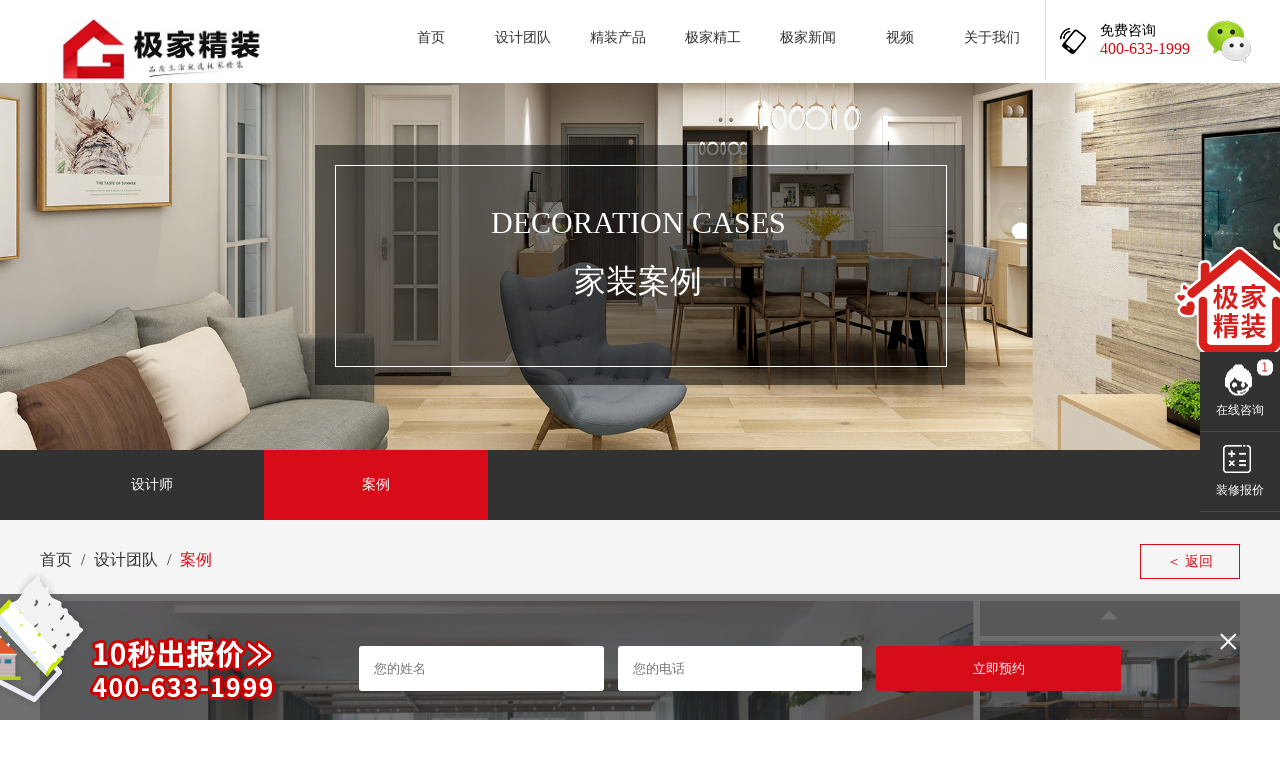

--- FILE ---
content_type: text/html; charset=utf-8
request_url: https://www.gazolife.com/case-179.html
body_size: 6543
content:
<!DOCTYPE html>
<html>
    <head>
        <meta charset="UTF-8">
        <!-- <meta name="viewport" content="width=device-width, initial-scale=1.0"> -->
        <meta http-equiv="X-UA-Compatible" content="ie=edge">
        <title>[实景案例]50㎡一室一厅&quot;钻石&quot;户型日式小清新风格装修效果图_极家精装</title>
        <link rel="shortcut icon" href="/favicon.ico" type="image/x-icon">
        <meta name="Description" content="印先生对居所的要求很多，要地段好，要交通便利，要离公司近……还要在预算内！无数次看房后，终于寻觅到一套几乎符合所有要求的房子，除了非主流的户型。面对形似“钻石”的户型，印先生通过极智装找到设计师田胜国，在获得专业可行的设计想法之后，印先生果断买下了这套房。">
        <meta name="keywords" content="50㎡一室一厅&quot;钻石&quot;户型日式小清新风格装修">
        <link rel="stylesheet" href="/Public/Home/css/style.css" />
        <link rel="stylesheet" href="/Public/Home/css/plug-1/swiper.min.css" />
        <link rel="stylesheet" href="/Public/Home/css/details.css" />

        <!-- 百度商桥代码  -->
<script>
var _hmt = _hmt || [];
(function() {
  var hm = document.createElement("script");
  hm.src = "https://hm.baidu.com/hm.js?45a9bb793561fb3c57111709c2da6a6d";
  var s = document.getElementsByTagName("script")[0]; 
  s.parentNode.insertBefore(hm, s);
})();
</script>

<!-- 53客服  -->
<!-- <script>(function() {var _53code = document.createElement("script");_53code.src = "https://tb.53kf.com/code/code/f735e0be388d78b84b5770fe9e9e60991/1";var s = document.getElementsByTagName("script")[0]; s.parentNode.insertBefore(_53code, s);})();</script> -->

<link rel="canonical" href="http://www.gazolife.com/" />

    </head>
    <body>

        <!--[if lt IE 9]>
  <script src="/Public/Home/js/plug-1/html5shiv.min.js"></script>
  <script src="/Public/Home/js/plug-1/respond.min.js"></script>
<![endif]-->

<header class="header-top">

    <div class="header-top-left">
        <div class="header-logo">
            <a href="/" target="_parent">
                <img src="/Public/Home/img/logo.jpg" alt="极家装修" />
            </a>
        </div>
        <div class="header-input" style="display: none;">
            <form action="" method="POST">
                <input type="text" placeholder="搜设计/搜案例/搜精装" name="" id="" />
                <button type="submit" class="icon_2" title="搜索">提交</button>
            </form>
        </div>
    </div>

    <div class="header-top-right">
        <nav class="nav-list">
            <ul>
            	                    <li>
                        <a href="http://www.gazolife.com/" >首页</a>
                    </li>
                                        <li>
                        <a href="http://www.gazolife.com/team-design.html" >设计团队</a>
                        <div class="second-nav">
                            <ul>
                                <li>
                                        <a href="http://www.gazolife.com/team-design.html">设计师</a>
                                    </li><li>
                                        <a href="http://www.gazolife.com/team-case.html">案例</a>
                                    </li>                            </ul>
                        </div>
                    </li>
                                        <li>
                        <a href="http://www.gazolife.com/product-159800.html" >精装产品</a>
                        <div class="second-nav">
                            <ul>
                                <li>
                                        <a href="http://www.gazolife.com/product-129900.html">优尚美家</a>
                                    </li><li>
                                        <a href="http://www.gazolife.com/product-179900.html">极佳尊享</a>
                                    </li><li>
                                        <a href="http://www.gazolife.com/product-299800.html">极品尚邸</a>
                                    </li>                            </ul>
                        </div>
                    </li>
                                        <li>
                        <a href="http://www.gazolife.com/boutique.html" >极家精工</a>
                        <div class="second-nav">
                            <ul>
                                <li>
                                        <a href="https://www.gazolife.com/boutique.html">精工工艺</a>
                                    </li>                            </ul>
                        </div>
                    </li>
                                        <li>
                        <a href="http://www.gazolife.com/news.html" >极家新闻</a>
                    </li>
                                        <li>
                        <a href="http://www.gazolife.com/video.html" >视频</a>
                    </li>
                                        <li>
                        <a href="http://www.gazolife.com/contact.html" >关于我们</a>
                        <div class="second-nav">
                            <ul>
                                <li>
                                        <a href="http://www.gazolife.com/Pages?rand_page=NWKNs3nq">企业文化</a>
                                    </li><li>
                                        <a href="http://www.gazolife.com/contact.html">联系我们</a>
                                    </li>                            </ul>
                        </div>
                    </li>
                                </ul>
        </nav>
        <aside class="contact">
            <div class="advisory icon_2">
                <div class="advisory-ip">
                    <span>免费咨询</span>
                    <p class="Impact">400-633-1999</p>
                </div>
                <i></i>
            </div>
                        <div class="social-way">
				<!--
                <a target="_blank" href="http://wpa.qq.com/msgrd?v=3&uin=429767222&site=qq&menu=yes">
                    <div class="tencent-qq icon_2" title="点击咨询极家精装"></div>
                </a>
				-->
                <div class="tencent-wechat" title="微信"><img src="/Public/Home/img/wechat-d.gif" style="margin-top: 10px; height: 60px;" /></div>
                <div class="wechat-img">
                    <img src="/Public/Uploads/2020-08-01/5f24deec2677c.jpg" alt="微信">
                    <p>微信二维码</p>
                </div>
            </div>
        </aside>
    </div>
</header>

        <section class="communal-banner team-banner">
            <div class="communal-img">
                <img data-original="/Public/Uploads/2021-03-31/60645a0e1c59b.jpg" class="lazy" alt="家装案例" />
            </div>
            <div class="communal-brief">
                <div class="communal-brief-conter">
                    <small class="Georgia">DECORATION CASES</small>
                    <h2>家装案例</h2>
                    <!-- <p>
                        在自我民族风格的基础上，领悟欧美居室的设计优点
                    </p> -->
                </div>
                <i></i>
            </div>
        </section>
        <section class="nav-team">
            <nav class="width1200 margin">
                <ul>
                    <li>
                        <a href="team-design.html">设计师</a>
                    </li>
                    <li>
                        <a href="team-case.html" class="cur">案例</a>
                    </li>
                </ul>
            </nav>
        </section>
        <main>
            <div class="bf" style="padding-bottom: 60px;">
                <section class="width1200 margin">
                    <ol class="crumbs">
                        <li>
                            <a href="/">首页</a>
                        </li>
                        <li>
                            <a href="team-design.html">设计团队</a>
                        </li>
                        <li class="no-after">
                            <a href="javaScript:void(0);" class="cur">案例</a>
                        </li>
                        <li class="details-back no-after">
                            <a href="javascript:history.back(-1)" class="details-b-a">
                                ＜ 返回
                            </a>
                        </li>
                    </ol>

                    <div class="swiper-detail">
                        <div class="swiper-detail-left">
                            <div class="swiper-container swiper-container-big">
                                <div class="swiper-wrapper">
                                    <div class="swiper-slide">
                                            <img data-src="/Public/Uploads/2020-11-11/5fabaac1b3eaa.jpg" class="swiper-lazy" alt="客厅实景效果图">
                                            <div class="swiper-lazy-preloader"></div>
                                            <p class="swiper-tag">客厅实景效果图</p>
                                        </div><div class="swiper-slide">
                                            <img data-src="/Public/Uploads/2020-11-11/5fabaac1ad8f2.jpg" class="swiper-lazy" alt="原始户型图">
                                            <div class="swiper-lazy-preloader"></div>
                                            <p class="swiper-tag">原始户型图</p>
                                        </div><div class="swiper-slide">
                                            <img data-src="/Public/Uploads/2020-11-11/5fabaac1aeb13.jpg" class="swiper-lazy" alt="平面设计图">
                                            <div class="swiper-lazy-preloader"></div>
                                            <p class="swiper-tag">平面设计图</p>
                                        </div><div class="swiper-slide">
                                            <img data-src="/Public/Uploads/2020-11-11/5fabaac1afb9a.jpg" class="swiper-lazy" alt="入户玄关实景效果图">
                                            <div class="swiper-lazy-preloader"></div>
                                            <p class="swiper-tag">入户玄关实景效果图</p>
                                        </div><div class="swiper-slide">
                                            <img data-src="/Public/Uploads/2020-11-11/5fabaac1b1c84.jpg" class="swiper-lazy" alt="玄关实景效果图">
                                            <div class="swiper-lazy-preloader"></div>
                                            <p class="swiper-tag">玄关实景效果图</p>
                                        </div><div class="swiper-slide">
                                            <img data-src="/Public/Uploads/2020-11-11/5fabaac1b0c04.jpg" class="swiper-lazy" alt="厨房实景效果图">
                                            <div class="swiper-lazy-preloader"></div>
                                            <p class="swiper-tag">厨房实景效果图</p>
                                        </div><div class="swiper-slide">
                                            <img data-src="/Public/Uploads/2020-11-11/5fabaac1b2d86.jpg" class="swiper-lazy" alt="厨房实景效果图">
                                            <div class="swiper-lazy-preloader"></div>
                                            <p class="swiper-tag">厨房实景效果图</p>
                                        </div><div class="swiper-slide">
                                            <img data-src="/Public/Uploads/2020-11-11/5fabaac1b5307.jpg" class="swiper-lazy" alt="客厅实景效果图">
                                            <div class="swiper-lazy-preloader"></div>
                                            <p class="swiper-tag">客厅实景效果图</p>
                                        </div><div class="swiper-slide">
                                            <img data-src="/Public/Uploads/2020-11-11/5fabaac1b6543.jpg" class="swiper-lazy" alt="客厅实景效果图">
                                            <div class="swiper-lazy-preloader"></div>
                                            <p class="swiper-tag">客厅实景效果图</p>
                                        </div>                                </div>
                                <div class="swiper-button-prev swiper-button-prev1 swiper-button-white swiper-button-left"></div>
                                <div class="swiper-button-next swiper-button-next1 swiper-button-white swiper-button-right"></div>
                            </div>
                        </div>
                        <div class="swiper-detail-right">
                            <div class="swiper-container swiper-container-small">
                                <div class="swiper-wrapper">
                                    <div class="swiper-slide">
                                            <img src="/Public/Uploads/2020-11-11/5fabaac1b3eaa.jpg" class="swiper-lazy" alt="客厅实景效果图">
                                            <div class="swiper-lazy-preloader"></div>
                                            <p class="swiper-tag right-tag">
                                                客厅实景效果图                                            </p>
                                        </div><div class="swiper-slide">
                                            <img src="/Public/Uploads/2020-11-11/5fabaac1ad8f2.jpg" class="swiper-lazy" alt="原始户型图">
                                            <div class="swiper-lazy-preloader"></div>
                                            <p class="swiper-tag right-tag">
                                                原始户型图                                            </p>
                                        </div><div class="swiper-slide">
                                            <img src="/Public/Uploads/2020-11-11/5fabaac1aeb13.jpg" class="swiper-lazy" alt="平面设计图">
                                            <div class="swiper-lazy-preloader"></div>
                                            <p class="swiper-tag right-tag">
                                                平面设计图                                            </p>
                                        </div><div class="swiper-slide">
                                            <img src="/Public/Uploads/2020-11-11/5fabaac1afb9a.jpg" class="swiper-lazy" alt="入户玄关实景效果图">
                                            <div class="swiper-lazy-preloader"></div>
                                            <p class="swiper-tag right-tag">
                                                入户玄关实景效果图                                            </p>
                                        </div><div class="swiper-slide">
                                            <img src="/Public/Uploads/2020-11-11/5fabaac1b1c84.jpg" class="swiper-lazy" alt="玄关实景效果图">
                                            <div class="swiper-lazy-preloader"></div>
                                            <p class="swiper-tag right-tag">
                                                玄关实景效果图                                            </p>
                                        </div><div class="swiper-slide">
                                            <img src="/Public/Uploads/2020-11-11/5fabaac1b0c04.jpg" class="swiper-lazy" alt="厨房实景效果图">
                                            <div class="swiper-lazy-preloader"></div>
                                            <p class="swiper-tag right-tag">
                                                厨房实景效果图                                            </p>
                                        </div><div class="swiper-slide">
                                            <img src="/Public/Uploads/2020-11-11/5fabaac1b2d86.jpg" class="swiper-lazy" alt="厨房实景效果图">
                                            <div class="swiper-lazy-preloader"></div>
                                            <p class="swiper-tag right-tag">
                                                厨房实景效果图                                            </p>
                                        </div><div class="swiper-slide">
                                            <img src="/Public/Uploads/2020-11-11/5fabaac1b5307.jpg" class="swiper-lazy" alt="客厅实景效果图">
                                            <div class="swiper-lazy-preloader"></div>
                                            <p class="swiper-tag right-tag">
                                                客厅实景效果图                                            </p>
                                        </div><div class="swiper-slide">
                                            <img src="/Public/Uploads/2020-11-11/5fabaac1b6543.jpg" class="swiper-lazy" alt="客厅实景效果图">
                                            <div class="swiper-lazy-preloader"></div>
                                            <p class="swiper-tag right-tag">
                                                客厅实景效果图                                            </p>
                                        </div>                                </div>
                            </div>
                            <div class="swiper-button-prev small-prev swiper-button-white">
                                <span>◤</span>
                            </div>
                            <div class="swiper-button-next small-next swiper-button-white">
                                <span>◥</span>
                            </div>
                        </div>
                    </div>

                    <div class="details-explain">
                        <div class="details-explain-l">
                            <div class="details-explain-title">
                                <h2 class="explain-title-h2">日式小清新</h2>
                                <small class="explain-title-small">户型：一室一厅 | 面积：50㎡</small>
                                <a href="javascript:void(0);" class="explain-more to make-case-button make-button" data-cid="179">预约案例</a>
                            </div>
                            <div class="details-explain-content">
                                <h3 class="explain-content-h3">设计理念</h3>
                                <p class="explain-content-text">印先生对居所的要求很多，要地段好，要交通便利，要离公司近……还要在预算内！无数次看房后，终于寻觅到一套几乎符合所有要求的房子，除了非主流的户型。面对形似“钻石”的户型，印先生通过极智装找到设计师田胜国，在获得专业可行的设计想法之后，印先生果断买下了这套房。经历了数月的设计装修，“鸡肋”户型改头换面，成了亲朋好友口中的“香饽饽”，房屋中介也连连赞叹：“这个设计装修起码让房价上涨百分之十！”</p>
                            </div>
                            <div class="details-explain-footer">
                                <a href="case-178.html" class="explain-prev">
                                    <span>上一个案例</span>
                                </a>
                                <a href="case-181.html" class="explain-next">
                                    <span>下一个案例</span>
                                </a>
                            </div>
                        </div>

                        <div class="details-explain-r">
                            <img src="/Public/Uploads/2021-04-29/608a1904ca814.jpg" width="160" alt="田胜国">
                            <h3>田胜国</h3>
                            <small>总监设计师</small>
                            <a href="javascript:void(0);" class="explain-more to make-button" data-id="23">预约设计师</a>
                            <a href="team-case.html" class="explain-more">更多作品</a>
                        </div>
                    </div>
                    <div class="details-recommend">
                        <!-- 推荐案例 -->
                        <header class="communal details-communal">
                            <small>推荐案例</small>
                            <p>DESIGN WORK</p>
                        </header>
                        <div class="team-list case-list">
                            <ul>
                                <li>
                                        <a href="case-195.html" data-src="/Public/Uploads/2020-11-17/5fb3462fea3a6.JPG">
                                            <div class="team-img">
                                                <img data-original="/Public/Uploads/2020-11-17/5fb3462fea3a6.JPG" width="386" class="lazy" alt=" 130㎡ ｜ 空间优化，3房变4房 ｜ √电视栏目案例" />
                                            </div>
                                            <div class="team-text">
                                                <p class="team-text-title">
                                                     130㎡ ｜ 空间优化，3房变4房 ｜ √电视栏目案例                                                 </p>
                                                <p class="team-text-years">风格：新中式 &nbsp;&nbsp;&nbsp;&nbsp; 户型：四房两厅两卫</p>
                                            </div>
                                        </a>
                                    </li><li>
                                        <a href="case-268.html" data-src="/Public/Uploads/2021-05-17/60a224357e331.JPG">
                                            <div class="team-img">
                                                <img data-original="/Public/Uploads/2021-05-17/60a224357e331.JPG" width="386" class="lazy" alt="150㎡ ｜ 20年前 20年后 ｜ √电视栏目案例" />
                                            </div>
                                            <div class="team-text">
                                                <p class="team-text-title">
                                                    150㎡ ｜ 20年前 20年后 ｜ √电视栏目案例                                                 </p>
                                                <p class="team-text-years">风格：现代简约 &nbsp;&nbsp;&nbsp;&nbsp; 户型：三室两厅</p>
                                            </div>
                                        </a>
                                    </li><li>
                                        <a href="case-237.html" data-src="/Public/Uploads/2021-01-22/600a83ed10737.jpg">
                                            <div class="team-img">
                                                <img data-original="/Public/Uploads/2021-01-22/600a83ed10737.jpg" width="386" class="lazy" alt="210㎡ ｜ 人生中的第一套别墅 ｜ √电视栏目案例  " />
                                            </div>
                                            <div class="team-text">
                                                <p class="team-text-title">
                                                    210㎡ ｜ 人生中的第一套别墅 ｜ √电视栏目案例                                                   </p>
                                                <p class="team-text-years">风格：现代轻奢 &nbsp;&nbsp;&nbsp;&nbsp; 户型：联排别墅</p>
                                            </div>
                                        </a>
                                    </li><li>
                                        <a href="case-173.html" data-src="/Public/Uploads/2020-09-14/5f5f03c7d1d92.JPG">
                                            <div class="team-img">
                                                <img data-original="/Public/Uploads/2020-09-14/5f5f03c7d1d92.JPG" width="386" class="lazy" alt="32㎡ ｜ 80年代老公房翻新 ｜ √电视栏目案例  " />
                                            </div>
                                            <div class="team-text">
                                                <p class="team-text-title">
                                                    32㎡ ｜ 80年代老公房翻新 ｜ √电视栏目案例                                                   </p>
                                                <p class="team-text-years">风格：现代简约 &nbsp;&nbsp;&nbsp;&nbsp; 户型：一室半</p>
                                            </div>
                                        </a>
                                    </li><li>
                                        <a href="case-287.html" data-src="/Public/Uploads/2021-08-06/610d02cb4f1ee.JPG">
                                            <div class="team-img">
                                                <img data-original="/Public/Uploads/2021-08-06/610d02cb4f1ee.JPG" width="386" class="lazy" alt="305㎡叠墅 ｜ 看设计师如何为家筑梦 ｜ √电视栏目案例  " />
                                            </div>
                                            <div class="team-text">
                                                <p class="team-text-title">
                                                    305㎡叠墅 ｜ 看设计师如何为家筑梦 ｜ √电视栏目案例                                                   </p>
                                                <p class="team-text-years">风格：混搭风 &nbsp;&nbsp;&nbsp;&nbsp; 户型：下叠式别墅</p>
                                            </div>
                                        </a>
                                    </li><li>
                                        <a href="case-283.html" data-src="/Public/Uploads/2021-08-06/610cd8602bc26.jpg">
                                            <div class="team-img">
                                                <img data-original="/Public/Uploads/2021-08-06/610cd8602bc26.jpg" width="386" class="lazy" alt="150㎡ ｜ 惊艳黑白灰，暗藏65㎡收纳空间 ｜ √电视栏目案例  " />
                                            </div>
                                            <div class="team-text">
                                                <p class="team-text-title">
                                                    150㎡ ｜ 惊艳黑白灰，暗藏65㎡收纳空间 ｜ √电视栏目案例                                                   </p>
                                                <p class="team-text-years">风格：现代简约 &nbsp;&nbsp;&nbsp;&nbsp; 户型：两室两厅</p>
                                            </div>
                                        </a>
                                    </li><li>
                                        <a href="case-117.html" data-src="/Public/Uploads/2020-06-06/5edb5ba70ad0a.jpg">
                                            <div class="team-img">
                                                <img data-original="/Public/Uploads/2020-06-06/5edb5ba70ad0a.jpg" width="386" class="lazy" alt="140㎡ ｜ 现代风格" />
                                            </div>
                                            <div class="team-text">
                                                <p class="team-text-title">
                                                    140㎡ ｜ 现代风格                                                 </p>
                                                <p class="team-text-years">风格：现代风格 &nbsp;&nbsp;&nbsp;&nbsp; 户型：公寓</p>
                                            </div>
                                        </a>
                                    </li><li>
                                        <a href="case-290.html" data-src="/Public/Uploads/2021-09-02/6130a058bdba5.jpg">
                                            <div class="team-img">
                                                <img data-original="/Public/Uploads/2021-09-02/6130a058bdba5.jpg" width="386" class="lazy" alt="90㎡ ｜ 将空间利用到极致，小角落都不放过" />
                                            </div>
                                            <div class="team-text">
                                                <p class="team-text-title">
                                                    90㎡ ｜ 将空间利用到极致，小角落都不放过                                                 </p>
                                                <p class="team-text-years">风格：现代简约 &nbsp;&nbsp;&nbsp;&nbsp; 户型：2室2厅</p>
                                            </div>
                                        </a>
                                    </li><li>
                                        <a href="case-279.html" data-src="/Public/Uploads/2021-07-04/60e1831486ebc.jpg">
                                            <div class="team-img">
                                                <img data-original="/Public/Uploads/2021-07-04/60e1831486ebc.jpg" width="386" class="lazy" alt="不撞款 有腔调的145㎡大平层 ｜ √电视栏目案例  " />
                                            </div>
                                            <div class="team-text">
                                                <p class="team-text-title">
                                                    不撞款 有腔调的145㎡大平层 ｜ √电视栏目案例                                                   </p>
                                                <p class="team-text-years">风格：现代简约 &nbsp;&nbsp;&nbsp;&nbsp; 户型：2室2厅</p>
                                            </div>
                                        </a>
                                    </li>                            </ul>
                            <div class="video-more margin">
                                <a href="team-case.html">查看更多 &nbsp;&nbsp;››</a>
                            </div>
                        </div>
                    </div>

                    <!-- <div class="communal-forms banner-forms">
    <form method="post" class="forms-input-list" onsubmit="return false" id="reserve_form">
        <input type="hidden" name="did" value="23" />
        <input type="text" placeholder="您的姓名" name="name" required class="forms-input">
        <input type="text" placeholder="您的电话" name="phone" required class="forms-input">
        <button type="submit" class="forms-subscribe" onclick="reserve('reserve_form')">立即预约</button>
    </form>
</div> -->

<!--表单-->
<div class="banner-forms">
    <div class="width1200 margin banner-f" style="position: relative;">
        <form method="post" class="forms-input-list" onsubmit="return false" id="banner_form">
            <input type="hidden" name="did" value="23" />
            <input type="text" placeholder="您的姓名" name="name" required class="forms-input" />
            <input type="text" placeholder="您的电话" name="phone" required class="forms-input" />
            <input type="hidden" name="page" value="http://www.gazolife.com/case-179.html" />
            <input type="hidden" name="last_page" value="" />
            <button type="submit" class="forms-subscribe" onclick="reserve('banner_form')">立即预约</button>
        </form>
        <span class="banner-close">
            <i>×</i>
        </span>
    </div>
</div>

<!-- 展示 -->
<div class="banner-show cur">
    <span class="banner-unfold icon_2"></span>
</div>

                </section>
            </div>
        </main>

        
<footer class="footer-index">
    <div class="footer-f">
        <div class="margin width1200">
            <div class="footer-r">
                <ul>
                    <li class="footer-first">
                        <div class="footer-logo">
                            <img data-original="/Public/Home/img/logo-1.png" width="" alt="logo" class="lazy" />
                        </div>
                        <div class="footer-select">
                            <select id="site_d">
                                <option value="1">浦东店</option><option value="2">闵行店</option><option value="3">大虹桥店</option><option value="4">嘉定店</option><option value="5">浦西店</option><option value="6">徐汇店</option>                            </select>
                            <div class="footer-exhibition">
                                浦东极家汇家居生活馆                            </div>
                        </div>
                    </li>
                    <li>
                        <dl>
                            <dt>设计团队</dt>
                            <dd>
                                <a href="/team-case.html">案例</a>
                            </dd>
                        </dl>
                        <dl>
                            <dt>精装产品</dt>
                            <dd>
                                <a href="/product-129900.html" target="_blank">优尚美家</a>
                            </dd>
                            <dd>
                                <a href="/product-179900.html" target="_blank">极佳尊享</a>
                            </dd>
                            <dd>
                                <a href="/product-299800.html" target="_blank">极品尚邸</a>
                            </dd>
                        </dl>
                        <dl>
                            <dt>极家精工</dt>
                            <dd>
                                <a href="/boutique.html">施工标准</a>
                            </dd>
                        </dl>
                    </li>
                    <li>
                        <div class="hot-line">
                            <b class="hot-line-title">极家精装热线</b>
                            <p class="hot-phone">400-633-1999</p>
                            <p>售后服务（400-088-5398）</p>
                        </div>
                    </li>
                    <li>
                        <img src="/Public/Uploads/2020-08-01/5f24deec2677c.jpg" alt="" class="lazy" />
                        <p class="taiyiss">关注极家精装公众号</p>
                    </li>
                </ul>
            </div>
        </div>
    </div>

    <div class="copyright">
        <p class="margin width1200">
            Copyright © 2019-2024 极友家居科技(上海)有限公司 All Rights Reserved |
            <a href="http://beian.miit.gov.cn" target="_blank" rel="nofollow">
                沪ICP备18006468号-2            </a>|
            <a href="http://www.beian.gov.cn/portal/registerSystemInfo?spm=a2c4g.11186623.0.0.7ff26468JyZZRd" target="_blank" rel="nofollow">
                沪公网安备 31011502013054号            </a>
            <!-- |
            <a href="http://www.ggseo.cn" target="_blank" rel="nofollow">
                Powered by 易点
            </a> -->
        </p>
    </div>
</footer>
<style type="text/css">
    .auxiliary-top {position: absolute;width: 116px;height: 120px;background: url(/Public/Home/img/auxiliary.png) no-repeat center;top: -120px;right: 0;z-index: 0;}
</style>

<div class="auxiliary">
    <i class="auxiliary-top"></i>
    <ul>
        <li>
            <a target="_blank" href="https://tb.53kf.com/code/client/f735e0be388d78b84b5770fe9e9e60991/1" class="icon_2 zx">在线咨询</a>
        </li>
        <li>
            <a href="quote.html" class="icon_2 zxiu">装修报价</a>
        </li>
                <li id="lastTop">
            <a href="javaScript:void(0)" id="toTop" class="icon_2 to-up"></a>
        </li>
    </ul>
</div>

<!-- 微信公众号弹窗 -->
<div class="pop-up" id="pop_up_wechat">
    <div class="margin pop_cont">
        <span id="pop_wechat_close"><i>×</i></span>
        <div class="pop_img">
            <img src="/Public/Uploads/2020-08-01/5f24deec2677c.jpg" alt="" class="lazy" />
            <p class="taiyiss">关注极家精装公众号</p>
        </div>
    </div>
</div>

<!-- 弹窗 -->
<div class="pop-up" id="pop_up">
    <div class="width1200 margin pop_cont">
        <span id="pop_close"><i>×</i></span>
        <div class="pop_img">
            <img src="/Public/Home/img/case-img-1.jpg" id="pop_src" alt="">
        </div>
    </div>
</div>

<!-- 视频弹窗 -->
<div class="video-up" id="VideoUp">
    <div class="width1200 margin video_cont">
        <span id="video_close"><i>×</i></span>
        <iframe frameborder="0" src="" allowFullScreen="true" id="VideoIframe"></iframe>
    </div>
</div>

<script src="/Public/Home/js/jquery.min.js"></script>
<script src="/Public/Home/js/swiper.min.js"></script>
<script src="/Public/Home/js/jquery.lazyload.min.js"></script>
<script src="/Public/Home/js/index.js"></script>
<script src="/Public/layer/layer.js"></script>
<script src="/Public/Home/js/reserve.js"></script>
<script type="text/javascript">
    $("#site_d").change(function () {
        var this_val = $(this).val();
        $.getJSON("/Common/getShop.html", {
            id: this_val
        }, function (result) {
            $(".footer-exhibition").text(result.address);
        });
    });
</script>


        <script type="text/javascript">

            var Swiper_big = new Swiper('.swiper-container.swiper-container-big', {
                // autoplay: 5000,//可选选项，自动滑动
                prevButton: '.swiper-button-prev1',
                nextButton: '.swiper-button-next1',
                lazyLoading: true,
                paginationClickable: true
            });

            var Swiper_small = new Swiper('.swiper-container.swiper-container-small', {
                // autoplay: 5000,//可选选项，自动滑动
                prevButton: '.swiper-button-prev',
                nextButton: '.swiper-button-next',
                direction: 'vertical',
                slidesPerView: 4,
                lazyLoading: true,
                paginationClickable: true,
                spaceBetween: 5,
                centeredSlides: true,
                touchRatio: 0.2,
                slideToClickedSlide: true,
                normalizeSlideIndex: false,
                slidesOffsetBefore: -164
            });

            // 联动
            // Swiper_big.params.control   = Swiper_small;
            Swiper_small.params.control = Swiper_big;

        </script>
    </body>
</html>

--- FILE ---
content_type: text/css
request_url: https://www.gazolife.com/Public/Home/css/style.css
body_size: 8062
content:
@charset "UTF-8";
.Georgia {
  font-family: "Georgia",Microsoft YaHei,SimSun;
}

.Impact {
  font-family: "Impact",Microsoft YaHei,SimSun;
}

.icon_1::before {
  content: "";
  position: absolute;
  background-image: url(../img/icon_1.png);
  background-size: 190px 295px;
}

.icon_2::before {
  content: "";
  position: absolute;
  background-image: url(../img/icon_2.png);
  background-size: 190px 270px;
}

.bf {
  background-color: #f5f5f5;
}

* {
  box-sizing: border-box;
}

body {
  font-family: 'Microsoft YaHei',SimSun;
}

.icon_3 {
  background: url(../img/icon_3.png) no-repeat;
  background-size: 22px 75px;
}

textarea,
select {
  -webkit-appearance: none;
  -moz-appearance: none;
  appearance: none;
  outline: none;
  border: none;
}

ol, ul {
  list-style-type: none;
}

a {
  text-decoration: none;
}

body,
p,
h1, h2, h3, h4, h5, h6,
input,
textarea,
ol, ul,
dl, dt, dd,
button {
  padding: 0;
  margin: 0;
}

em, i {
  font-style: normal;
}

button {
  background: none;
  border: 0;
  cursor: pointer;
}

#newBridge{
  z-index: 11 !important;
}

.width1200 {
  width: 1200px;
}

.margin {
  margin: 0 auto;
}

/*----------------------------------------------*/
.header-top {
  min-width: 1200px;
  width: 100%;
  height: 80px;
  background-color: #fff;
}

.header-top .header-top-left {
  float: left;
  padding-left: 10px;
  padding-top: 15px;
}

.header-top .header-top-left .header-logo {
  display: inline-block;
  vertical-align: middle;
}

.header-top .header-top-left .header-logo img {
  max-width: 100%;
}

.header-top .header-top-left .header-input {
  display: inline-block;
  width: 250px;
  height: 40px;
  vertical-align: middle;
  margin-left: 50px;
  position: relative;
}

.header-top .header-top-left .header-input form > input {
  width: 100%;
  height: 40px;
  border: 1px solid #ddd;
  padding: 0 60px 0 15px;
  border-radius: 3px;
}

.header-top .header-top-left .header-input form > button.icon_2 {
  width: 50px;
  height: 100%;
  font-size: 0;
  position: absolute;
  top: 0;
  right: 0;
}

.header-top .header-top-left .header-input form > button.icon_2::before {
  height: 25px;
  width: 25px;
  left: 50%;
  top: 50%;
  transform: translate(-50%, -50%);
  -ms-transform: translate(-50%, -50%);
  -moz-transform: translate(-50%, -50%);
  -webkit-transform: translate(-50%, -50%);
  -o-transform: translate(-50%, -50%);
  background-position: 1px -182px;
}

.header-top .header-top-right {
  float: right;
}

.header-top .header-top-right .nav-list {
  display: inline-block;
  border-right: 1px solid #ddd;
  vertical-align: top;
  height: 80px;
}

.header-top .header-top-right .nav-list > ul > li {
  line-height: 76px;
  display: inline-block;
  margin-right: 15px;
  position: relative;
}

.header-top .header-top-right .nav-list > ul > li:hover > a {
  background-color: #d70c19;
  color: #fff;
}

.header-top .header-top-right .nav-list > ul > li:hover > a.cur {
  background-color: #d70c19;
  color: #fff;
}

.header-top .header-top-right .nav-list > ul > li > a {
  display: block;
  padding: 0 10px;
  font-size: 16px;
  color: #333;
  text-align: center;
  border-bottom: 4px solid transparent;
  -webkit-transition: all .25s ease-in-out;
  transition: all .25s ease-in-out;
}

.header-top .header-top-right .nav-list > ul > li > a.cur {
  color: #d70c19;
  border-bottom-color: #d70c19;
}

.header-top .header-top-right .nav-list .second-nav {
  position: absolute;
  top: 100%;
  display: none;
  z-index: 9;
  text-align: center;
  width: 100%;
  background: #fff;
  font-size: 14px;
}

.header-top .header-top-right .nav-list .second-nav a {
  color: #323232;
  display: block;
}

.header-top .header-top-right .nav-list .second-nav a:hover {
  background: rgba(0, 0, 0, 0.2);
  color: #fff;
}

.header-top .header-top-right .nav-list .second-nav li {
  line-height: 40px;
}

.header-top .header-top-right .contact {
  display: inline-block;
  vertical-align: top;
  font-size: 0;
}
.auxiliary li a.live_icon::before {
  width: 34px;
  height: 36px;
  background: url(../img/icon_4.png) no-repeat center center;
  background-size: 100%;
  top: 10px;
  left: 19px;
}

.header-top .header-top-right .advisory {
  display: inline-block;
  height: 80px;
  vertical-align: middle;
  padding-left: 60px;
  padding-right: 20px;
  position: relative;
}

.header-top .header-top-right .advisory.icon_2::before {
  width: 46px;
  height: 35px;
  background-position: -35px -70px;
  left: 10px;
  top: 50%;
  margin-top: -17.5px;
}

.header-top .header-top-right .advisory .advisory-ip {
  display: inline-block;
  vertical-align: middle;
}

.header-top .header-top-right .advisory .advisory-ip p {
  color: #d70c19;
  font-size: 20px;
}

.header-top .header-top-right .advisory > i {
  display: inline-block;
  height: 100%;
  vertical-align: middle;
}

.header-top .header-top-right .social-way {
  display: inline-block;
  height: 80px;
  vertical-align: middle;
  font-size: 0;
  position: relative;
  z-index: 2;
}

.header-top .header-top-right .social-way .tencent-qq,
.header-top .header-top-right .social-way .tencent-wechat {
  display: inline-block;
  width: 80px;
  height: 80px;
  cursor: pointer;
  position: relative;
}

.header-top .header-top-right .social-way .tencent-qq.icon_2::before,
.header-top .header-top-right .social-way .tencent-wechat.icon_2::before {
  left: 50%;
  top: 50%;
  transform: translate(-50%, -50%);
  -ms-transform: translate(-50%, -50%);
  -moz-transform: translate(-50%, -50%);
  -webkit-transform: translate(-50%, -50%);
  -o-transform: translate(-50%, -50%);
}

.header-top .header-top-right .social-way .tencent-qq {
  background-color: #323232;
}

.header-top .header-top-right .social-way .tencent-qq.icon_2::before {
  width: 35px;
  height: 35px;
  background-position: 0 -70px;
}

.header-top .header-top-right .social-way .tencent-wechat {
  background-color: #fff;
}

.header-top .header-top-right .social-way .tencent-wechat.icon_2::before {
  width: 35px;
  height: 35px;
  background-position: 0 -105px;
}

.header-top .header-top-right .social-way .tencent-wechat:hover + .wechat-img {
  height: auto;
  opacity: 1;
  padding: 15px 10px;
}

.header-top .header-top-right .social-way .wechat-img {
  position: absolute;
  /*width: 100%;*/
  text-align: center;
  font-size: 14px;
  display: block;
  left: -70px;
  background: #d70c19;
  color: #fff;
  height: 0;
  overflow: hidden;
  opacity: 0;
  -webkit-transition: all 0.25s ease;
  transition: all 0.25s ease;
}

.swiper-container.swiper-banner {
  width: 100%;
  min-width: 1200px;
}

.swiper-container.swiper-banner .swiper-lazy {
  height: 700px;
  background-position: center;
  background-size: cover;
  background-repeat: no-repeat;
}

.swiper-container.swiper-banner .swiper-lazy a{
  display: block;
  height: 100%;
}

.swiper-container.swiper-banner img {
  max-width: 100%;
}

.swiper-button-next.index-button-next,
.swiper-button-prev.index-button-prev {
  width: 50px;
  height: 50px;
  background-color: #000;
  background: rgba(0, 0, 0, 0.5);
}

.swiper-button-next.index-button-next {
  right: 0;
}

.swiper-button-prev.index-button-prev {
  left: 0;
}

.swiper-button-next.index-button-next::before,
.swiper-button-prev.index-button-prev::before {
  height: 100%;
  width: 100%;
  left: 0;
  top: 0;
}

.swiper-button-next.index-button-next::before {
  background-position: -85px -105px;
}

.swiper-button-prev.index-button-prev::before {
  background-position: -37px -155px;
}

.index-banner-pagination.swiper-pagination .swiper-pagination-bullet.swiper-pagination-bullet-active,
.swiper-pagination.case-banner-pagination .swiper-pagination-bullet.swiper-pagination-bullet-active {
  background-color: #d70c19;
  opacity: 1;
}

.index-banner-pagination.swiper-pagination .swiper-pagination-bullet,
.swiper-pagination.case-banner-pagination .swiper-pagination-bullet {
  width: 10px;
  height: 10px;
  background-color: #ddd;
  opacity: 0.6;
}

.swiper-pagination.case-banner-pagination .swiper-pagination-bullet {
  margin: 0 4px;
}

.banner-forms {
  width: 100%;
  position: fixed;
  bottom: 0;
  right: 0;
  z-index: 10;
  /*background-color: #000;*/
  /*background-color: rgba(0, 0, 0, 0.5);*/
  color: #fff;
  -webkit-transition: all .25s;
          transition: all .25s;
  background: url(../img/subscribe-l.png) no-repeat center center;
}

.banner-show{
  position: fixed;
  height: 103px;
  background: url(../img/subscribe.png) no-repeat 48px center;
  background-size: 126px;
  background-color: #131313;
  right: 0;
  bottom: 0;
  width: 180px;
  z-index: 2;
  border-top-left-radius: 120px;
  border-bottom-left-radius: 120px;
  cursor: pointer;
  -webkit-transition: all .25s;
  transition: all .25s;
}

.banner-show.cur, .banner-forms.cur{
  right: -100%;
}

.banner-unfold::before{
  width: 50px;
  left: 0;
  -webkit-transform: rotate(180deg);
          transform: rotate(180deg);
  height: 50px;
  top: 50%;
  margin-top: -25px;
  background-position: -84px -104px;
}

.banner-close{
  position: absolute;
  right: 0;
  line-height: 0;
  font-size: 40px;
  top: 47%;
  -webkit-transform: translateY(-50%);
          transform: translateY(-50%);
  cursor: pointer;
}

.banner-forms .banner-forms-result {
  margin-bottom: 20px;
}

.banner-forms .banner-forms-result em {
  color: #d70c19;
}

.banner-forms .banner-forms-result span {
  font-size: 18px;
}

.banner-forms .forms-input-list {
  text-align: center;
  padding: 74px 110px 29px 110px;
  padding-left: 300px;
  /*background: url(../img/apply.png) no-repeat left center;*/
  /*background-size: 234px;*/
}

.banner-forms .forms-input-list input,
.banner-forms .forms-input-list button {
  width: 31%;
  display: inline-block;
  vertical-align: middle;
  margin-left: 10px;
  border: 0;
  border-radius: 3px;
  height: 45px;
}

.banner-forms .forms-input-list .forms-input {
  background-color: #fff;
  padding: 0 15px;
}

.banner-forms .forms-input-list .forms-subscribe {
  background-color: #d70c19;
  color: #fff;
}

.tag-theme {
  min-width: 1200px;
  background-color: #323232;
  margin-bottom: 30px;
}

.tag-theme .tag-list {
  overflow: hidden;
}

.tag-theme .tag-list li {
  float: left;
  width: 25%;
  text-align: center;
  position: relative;
  padding: 30px 0;
}

.tag-theme .tag-list li::after {
  content: "";
  position: absolute;
  height: 100%;
  top: 0;
  left: 0;
  border-right: 1px solid #393939;
}

.tag-theme .tag-list li:first-child::after {
  border-right: 0;
}

.tag-theme .tag-list li .tag-list-img {
  width: 65px;
  height: 65px;
  position: relative;
  margin-bottom: 20px;
}

.tag-theme .tag-list li .synopsis-title {
  font-size: 16px;
  font-weight: 700;
  color: #fff;
}

.tag-theme .tag-list li .synopsis-title + p {
  font-size: 14px;
  color: #fff;
  line-height: 1.75;
}

.tag-theme .tag-list li:nth-child(1) .tag-list-img::before,
.tag-theme .tag-list li:nth-child(2) .tag-list-img::before,
.tag-theme .tag-list li:nth-child(3) .tag-list-img::before,
.tag-theme .tag-list li:nth-child(4) .tag-list-img::before {
  width: 100%;
  height: 100%;
  left: 0;
}

.tag-theme .tag-list li:nth-child(1) .tag-list-img::before {
  background-position: -80px 0;
}

.tag-theme .tag-list li:nth-child(2) .tag-list-img::before {
  background-position: -80px -65px;
}

.tag-theme .tag-list li:nth-child(3) .tag-list-img::before {
  background-position: -80px -130px;
}

.tag-theme .tag-list li:nth-child(4) .tag-list-img::before {
  background-position: -80px -195px;
}

.price-theme {
  overflow: hidden;
  margin-bottom: 40px;
}

.price-theme ul {
  margin-left: -10px;
}

.price-theme li {
  float: left;
  width: 390px;
  margin-left: 10px;
  overflow: hidden;
  position: relative;
}

.price-theme li:hover img {
  -webkit-transform: scale(1.2);
  transform: scale(1.2);
}

.price-theme li:hover .theme-examine {
  opacity: 1;
}

.price-theme li img {
  display: block;
  max-width: 100%;
  -webkit-transition: all 0.25s ease-in-out;
  transition: all 0.25s ease-in-out;
}

.price-theme li .span-price {
  text-align: center;
  position: absolute;
  width: 200px;
  line-height: 40px;
  background-color: #d70c19;
  color: #fff;
  -webkit-transform: rotate(45deg);
  transform: rotate(45deg);
  top: 17px;
  right: -52px;
  z-index: 0;
}

.price-theme li .tag-keyword {
  position: absolute;
  width: 100%;
  text-align: center;
  color: #fff;
  bottom: 0;
  line-height: 55px;
  font-size: 12px;
  background-color: #000 \9;
  /* 浏览器不支持时显示 */
  background-image: -webkit-gradient(linear, left bottom, left top, from(rgba(0, 0, 0, 0.5)), to(transparent));
  background-image: linear-gradient(to top, rgba(0, 0, 0, 0.5), transparent);
}

.price-theme li .tag-keyword span {
  margin: 0 5px;
}

.price-theme li .theme-examine {
  position: absolute;
  width: 160px;
  line-height: 40px;
  color: #fff;
  background-color: #d70c19;
  text-align: center;
  font-size: 14px;
  border-radius: 3px;
  top: 50%;
  left: 50%;
  transform: translate(-50%, -50%);
  -ms-transform: translate(-50%, -50%);
  -moz-transform: translate(-50%, -50%);
  -webkit-transform: translate(-50%, -50%);
  -o-transform: translate(-50%, -50%);
  opacity: 0;
  -webkit-transition: opacity 0.3s ease-in-out;
  transition: opacity 0.3s ease-in-out;
}

.communal {
  padding-top: 40px;
  text-align: center;
  margin-bottom: 40px;
}

.communal h3 {
  font-size: 30px;
  color: #323232;
  font-weight: 500;
  margin-bottom: 10px;
}

.communal small {
  font-size: 20px;
  color: #323232;
  display: inline-block;
  margin-bottom: 10px;
}

.communal p {
  color: #999999;
}

.case-swiper {
  width: 100%;
  min-width: 1200px;
  overflow: hidden;
  position: relative;
  padding-bottom: 40px;
  margin-bottom: 40px;
}

.case-swiper img {
  max-width: 100%;
  display: block;
}

.case-swiper .swiper-container.case-container {
  width: 62.5%;
  overflow: visible;
}

.swiper-button-prev.case-button-prev,
.swiper-button-next.case-button-next {
  width: 50px;
  height: 50px;
  background: rgba(0, 0, 0, 0.5);
}

.swiper-button-prev.case-button-prev::before,
.swiper-button-next.case-button-next::before {
  left: 0;
  top: 0;
  height: 100%;
  width: 100%;
}

.swiper-button-prev.case-button-prev:hover,
.swiper-button-next.case-button-next:hover {
  background-color: #d70c19;
}

.swiper-button-prev.case-button-prev.icon_2 {
  left: -70px;
}

.swiper-button-prev.case-button-prev.icon_2::before {
  background-position: -37px -155px;
}

.swiper-button-next.case-button-next.icon_2 {
  right: -70px;
}

.swiper-button-next.case-button-next.icon_2::before {
  background-position: -85px -105px;
}

.swiper-pagination.case-banner-pagination {
  width: 100%;
  bottom: 0;
}

.tga-intro {
  position: absolute;
  width: 100%;
  padding: 20px 30px;
  padding-right: 30%;
  background-color: #000;
  background-color: rgba(0, 0, 0, 0.5);
  bottom: 0;
  color: #fff;
  font-size: 14px;
}

.tga-intro .tga-intro-title {
  margin-bottom: 10px;
}

.tga-intro .tga-intro-title > span {
  font-size: 20px;
  margin-right: 10px;
}

.tga-intro .order-button {
  position: absolute;
  width: 150px;
  line-height: 40px;
  border-radius: 3px;
  color: #fff;
  font-size: 14px;
  background-color: #d70c19;
  text-align: center;
  right: 30px;
  top: 50%;
  margin-top: -20px;
  cursor: pointer;
}

.tga-intro .order-button a{
	color: #fff;
}

.video-list {
  margin-bottom: 90px;
}

.video-content{
  background: #efefef;
  padding: 15px;
}

.video-tag{
  font-size: 14px;
  color: #666;
  margin-bottom: 10px;
}

.video-synopsis{
  color: #333333;
  margin-bottom: 10px;
}

.video-synopsis b{
  display: block;
  overflow: hidden;
  white-space: nowrap;
  text-overflow: ellipsis;
}

.video-list ul {
  overflow: hidden;
  margin-left: -15px;
  margin-bottom: 40px;
}

.video-list li {
  float: left;
  width: 390px;
  /* height: 230px; */
  overflow: hidden;
  margin-left: 15px;
  margin-bottom: 15px;
  cursor: pointer;
}

.video-list li a {
  display: block;
  position: relative;
}

.video-list li a::before {
  content: "";
  position: absolute;
  width: 50px;
  height: 50px;
  left: 50%;
  top: 50%;
  transform: translate(-50%, -50%);
  -ms-transform: translate(-50%, -50%);
  -moz-transform: translate(-50%, -50%);
  -webkit-transform: translate(-50%, -50%);
  -o-transform: translate(-50%, -50%);
  background-position: -45px 0;
  opacity: 0;
  -webkit-transition: opacity .25s ease-in-out;
  transition: opacity .25s ease-in-out;
}

.video-list li a:hover::before {
  opacity: 1;
  z-index: 1;
}

.video-list li img {
  max-width: 100%;
  display: block;
}

.video-more {
  width: 200px;
  line-height: 40px;
  text-align: center;
  background-color: #323232;
  border-radius: 3px;
  font-size: 16px;
}

.video-more a {
  display: block;
  color: #fff;
}

.online-reservation {
  margin-bottom: 40px;
  padding-left: 671px;
  background: url(../img/activity-img.jpg) no-repeat left top/671px;
}

.online-reservation .online-reservation-form {
  background-color: #323232;
  padding: 50px 66px 80px 66px;
  position: relative;
}

.online-reservation .online-reservation-form::before {
  content: "";
  position: absolute;
  border: 20px solid transparent;
  border-right-color: #323232;
  left: -40px;
  top: 50%;
  transform: translate(0, -50%);
  -ms-transform: translate(0, -50%);
  -moz-transform: translate(0, -50%);
  -webkit-transform: translate(0, -50%);
  -o-transform: translate(0, -50%);
}

.online-reservation .online-reservation-title {
  text-align: center;
  color: #fff;
  line-height: 1.75;
  margin-bottom: 40px;
}

.online-reservation .online-reservation-title p {
  font-size: 26px;
}

.online-reservation .online-list-input,
.online-reservation .online-list-button {
  display: block;
  width: 100%;
  font-size: 14px;
  border: 0;
  border-radius: 3px;
}

.online-reservation .online-list-input {
  height: 40px;
  background-color: #fff;
  padding: 0 10px;
  margin-bottom: 20px;
}

.online-reservation .online-list-button {
  background-color: #d70c19;
  color: #fff;
  line-height: 50px;
}

.design-team {
  background: url(../img/team-bj.jpg) no-repeat top center;
  padding-bottom: 60px;
  margin-bottom: 60px;
}

.design-team .communal {
  margin-bottom: 60px;
}

.swiper-container.swiper-details {
  margin-bottom: 100px;
}

.design-team-list {
  overflow: hidden;
  padding-right: 267px;
}

.design-team-list .design-team-img {
  float: left;
  width: 220px;
  height: 250px;
  overflow: hidden;
}

.design-team-list .design-team-img img {
  max-width: 100%;
}

.design-team-list .design-team-text {
  width: calc(100% - 220px);
  padding-left: 60px;
  float: left;
}

.design-team-list .team-text-details {
  padding-left: 80px;
}

.design-team-list .team-text-details p {
  margin-bottom: 5px;
  font-size: 14px;
  color: #323232;
}

.design-team-list .team-text-details span {
  position: absolute;
  width: 80px;
  margin-left: -80px;
  text-align: justify;
}

.design-team-list .team-text-details span::after {
  content: '';
  width: 100%;
  display: inline-block;
  overflow: hidden;
  height: 0;
}

.design-team-list .design-team-button {
  position: absolute;
  bottom: 0;
   /* display: none; */
}

.design-team-list .design-team-button span {
  display: inline-block;
  width: 200px;
  line-height: 40px;
  text-align: center;
  border: 1px solid #323232;
  border-radius: 3px;
  background-color: #efefef;
  margin-right: 20px;
  cursor: pointer;
}

.design-team-list .design-team-button span a{
  color: #323232;
}

.design-team-list .design-team-button span + span {
  background-color: #d70c19;
  color: #fff;
  border-color: #d70c19;
}

.swiper-breviary .swiper-slide.swiper-slide-active {
  background-color: #323232;
}

.swiper-breviary .swiper-slide.swiper-slide-active .breviary-text {
  color: #fff;
}

.swiper-breviary .swiper-slide {
  height: 120px !important;
  padding: 10px;
  background-color: #ddd;
}

.swiper-container.swiper-breviary {
  width: 1080px;
}

.small-swiper {
  position: relative;
}

.small-swiper .breviary-img,
.small-swiper .breviary-text {
  display: inline-block;
  vertical-align: middle;
}

.small-swiper .breviary-text {
  padding-left: 30px;
}

.small-swiper .breviary-img {
  height: 100px;
  overflow: hidden;
}

.swiper-button-prev.breviary-button-prev,
.swiper-button-next.breviary-button-next {
  width: 50px;
  height: 50px;
  border: 1px solid #323232;
  background: none;
}

.swiper-button-prev.breviary-button-prev.icon_2 {
  left: 0;
}

.swiper-button-prev.breviary-button-prev.icon_2::before {
  width: 50px;
  height: 50px;
  background-color: #323232;
  background-position: -39px -155px;
}

.swiper-button-next.breviary-button-next.icon_2 {
  right: 0;
}

.swiper-button-next.breviary-button-next.icon_2::before {
  width: 50px;
  height: 50px;
  background-color: #323232;
  background-position: -84px -104px;
}

.news {
  padding-left: 600px;
  height: 420px;
  position: relative;
  background: url(../img/new-message.jpg) no-repeat left top;
  margin-bottom: 60px;
  overflow: hidden;
}

.news-moer-link{
  position: absolute;
  left: 234px;
  width: 160px;
  bottom: 50px;
  height: 40px;
  text-align: center;
  line-height: 40px;
  background: #333;
  color: #fff;
}

.news ul {
  background-color: #efefef;
}

.news ul li {
  height: 140px;
  -webkit-transition: all .25s ease-in-out;
  transition: all .25s ease-in-out;
  position: relative;
}

.news ul li:hover {
  background-color: #d70c19;
}

.news ul li:hover a {
  color: #fff;
}

.news ul li:hover a h3 {
  color: #fff;
}

.news ul li:hover span.icon_2 {
  opacity: 1;
}

.news ul li a {
  display: block;
  padding: 20px 130px 20px 40px;
  color: #666666;
  font-size: 14px;
}

.news ul li a h3 {
  color: #323232;
  font-size: 16px;
  padding: 10px 0;
  overflow: hidden;
  text-overflow: ellipsis;
  white-space: nowrap;
}

.news ul li a .news-text p {
  overflow: hidden;
  text-overflow: ellipsis;
  display: -webkit-box;
  -webkit-box-orient: vertical;
  -webkit-line-clamp: 2;
}

.news ul li a span.icon_2 {
  opacity: 0;
  -webkit-transition: all .25s ease-in-out;
  transition: all .25s ease-in-out;
}

.news ul li a span.icon_2::before {
  width: 30px;
  height: 30px;
  background-color: rgba(0, 0, 0, 0.2);
  background-position: -85px -157px;
  top: 50%;
  right: 36px;
  transform: translate(0, -50%);
  -ms-transform: translate(0, -50%);
  -moz-transform: translate(0, -50%);
  -webkit-transform: translate(0, -50%);
  -o-transform: translate(0, -50%);
}

.jijia-works {
  background: url(../img/works.jpg) no-repeat center center;
  padding-bottom: 70px;
  background-size: cover;
}

.jijia-works .communal .Georgia,
.jijia-works .communal small {
  color: #fff;
}

.jijia-works .communal p {
  color: #999;
}

.jijia-works .works {
  position: relative;
  padding: 20px 45px;
  color: #fff;
  font-size: 16px;
}

.jijia-works .works::before {
  content: "";
  position: absolute;
  border: 1px solid #fff;
  width: 45px;
  height: 45px;
  border-right-width: 0;
  border-bottom-width: 0;
  left: 0;
  top: 0;
}

.jijia-works .works::after {
  content: "";
  position: absolute;
  border: 1px solid #fff;
  width: 45px;
  height: 45px;
  border-left-width: 0;
  border-top-width: 0;
  right: 0;
  bottom: 0;
}

.service-process {
  background-color: #efefef;
  padding-top: 40px;
  padding-bottom: 100px;
  margin-bottom: 40px;
}

.service-process .process-list {
  padding-top: 60px;
}

.service-process ul {
  padding-top: 56px;
  border-top: 1px solid #d5d5d5;
  position: relative;
  height: 204px;
}

.service-process ul::after {
  content: "";
  position: absolute;
  left: 0;
  width: 100%;
  border-bottom: 1px solid #fff;
  top: 1px;
}

.service-process ul li {
  float: left;
  position: relative;
  width: 171.42px;
  text-align: center;
  height: 150px;
  background-color: #323232;
  padding-top: 40px;
  color: #fff;
}

.service-process ul li::after {
  content: "";
  position: absolute;
  border: 13px solid transparent;
  border-bottom-color: #323232;
  top: -26px;
  left: 50%;
  margin-left: -13px;
}

.service-process ul li::before {
  content: "";
  position: absolute;
  height: 100%;
  border-right: 1px solid #efefef;
  left: 0;
  top: 0;
}

.service-process ul li i {
  position: absolute;
  width: 30px;
  height: 30px;
  background-color: #d70c19;
  color: #fff;
  text-align: center;
  line-height: 30px;
  font-size: 12px;
  border-radius: 50%;
  top: -70px;
  z-index: 1;
  left: 50%;
  margin-left: -15px;
}

.service-process ul li span.icon_1 {
  display: block;
  width: 40px;
  height: 40px;
  position: relative;
  margin-bottom: 20px;
}

.service-process ul li span.icon_1::before {
  width: 40px;
  height: 40px;
  left: 0;
  top: 0;
}

.service-process ul li span.icon_1.process_1::before {
  background-position: 0 -240px;
}

.service-process ul li span.icon_1.process_2::before {
  background-position: 0 0;
}

.service-process ul li span.icon_1.process_3::before {
  background-position: 0 -40px;
}

.service-process ul li span.icon_1.process_4::before {
  background-position: 0 -240px;
}

.service-process ul li span.icon_1.process_5::before {
  background-position: 0 -120px;
}

.service-process ul li span.icon_1.process_6::before {
  background-position: 0 -160px;
}

.service-process ul li span.icon_1.process_7::before {
  background-position: 0 -200px;
}

.partners {
  margin-bottom: 80px;
}

.partners .partners-list {
  position: relative;
}

.partners .partners-swiper {
  width: 1082px;
  margin: 0 auto;
}

.partners .partners-swiper img {
  display: block;
  border: 1px solid #ddd;
}

.partners #partners_prev {
  left: -10px;
}

.partners #partners_next {
  right: -10px;
}

.footer-index {
  /* background-color: #323232; */
  /* padding-top: 40px; */
}

.footer-f{
  background-color: #323232;
}

.footer-index .copyright {
  text-align: center;
  color: #999;
  font-size: 12px;
  padding: 10px 0;
  background-color: #222;
}

.footer-index .copyright a {
  color: #999;
  padding: 0 5px;
}

.footer-links{
  display: table;
}

.footer-links > span {
  display: table-cell;
  width: 145px;
  vertical-align: middle;
  background-color: #d70c19;
  color: #fff;
  text-align: center;
  font-size: 16px;
  margin-bottom: 30px;
}

.footer-links .links {
  display: table-cell;
  padding-top: 30px;
  padding-bottom: 30px;
  vertical-align: middle;
  padding-left: 20px;
}

.footer-links .links p {
  line-height: 1.7;
}

.footer-links .links a {
  color: #6b6b6b;
  font-size: 14px;
}

.footer-links .links a:hover {
  text-decoration: underline;
}

.footer-links .links a::after {
  content: "|";
  display: inline-block;
  vertical-align: 1px;
  font-size: 12px;
  margin: 0 10px;
}

.footer-links .links a:last-child::after {
  content: "";
}

.footer-logo {
  margin-bottom: 15px;
}

.footer-r {
  padding: 40px 0;
}

.footer-r li {
  display: inline-block;
  padding: 0 30px;
  position: relative;
  vertical-align: middle;
  overflow: hidden;
  border-right: 1px solid #494949;
  min-height: 162px;
  padding-top: 6px;
}

.footer-r li.footer-first{
  min-width: 360px;
  text-align: center;
  padding-right: 30px;
}

.footer-r li:last-child{
  border-right: 0;
}

.footer-select{
  border: 1px solid #525151;
  background-color: #2b2b2b;
  font-size: 0;
  color: #999;
  text-align: left;
}

.footer-select select,
.footer-select .footer-exhibition{
  display: inline-block;
  vertical-align: top;
  font-size: 14px;
}

.footer-select select{
  min-width: 80px;
  background: none;
  color: #999;
  text-align: center;
  padding: 10px 25px 10px 10px;
}

.footer-select .footer-exhibition::before{
  content: '▼';
  font-size: 12px;
  position: absolute;
  margin-left: -35px;
}

.footer-select .footer-exhibition{
  width: 247px;
  border-left: 1px solid #525151;
  padding: 10px 15px;
}

.footer-r li:first-child {
  padding-left: 0;
}

.footer-r li .hot-line {
  color: #fff;
  line-height: 30px;
  font-size: 14px;
}

.footer-r li .hot-line b {
  display: inline-block;
  font-size: 16px;
}

.footer-r li .hot-line .hot-phone {
  font-size: 16px;
  padding-left: 36px;
  font-weight: 600;
  color: #e61616;
  border-bottom: 1px solid #5d5d5d;
  padding-bottom: 10px;
  margin-bottom: 10px;
}

.footer-r li .hot-line .hot-phone + p{
  color: #999;
  font-size: 16px;
}

.hot-line-title{
  padding-left: 36px;
}

.hot-line-title::before {
  content: "";
  position: absolute;
  width: 30px;
  height: 30px;
  background: url(../img/f-i.png) no-repeat center;
  margin-left: -40px;
}

.footer-r li dl {
  float: left;
  color: #fff;
  line-height: 30px;
  margin-left: 34px;
}

.footer-r li dl:first-child {
  margin-left: 0;
}

.footer-r li dl dt {
  font-size: 16px;
}

.footer-r li dl dd a {
  color: #848484;
  font-size: 14px;
}

.footer-r li .taiyiss {
  text-align: center;
  color: #fff;
  font-size: 12px;
  line-height: 35px;
}

.auxiliary {
  position: fixed;
  z-index: 5;
  width: 80px;
  /*height: 240px;*/
  right: 0;
  top: 50%;
  /*display: none;*/
  transform: translate(0, -50%);
  -ms-transform: translate(0, -50%);
  -moz-transform: translate(0, -50%);
  -webkit-transform: translate(0, -50%);
  -o-transform: translate(0, -50%);
  background-color: #323232;
}

.auxiliary li {
  width: 80px;
  height: 80px;
  border-bottom: 1px solid #484848;
  text-align: center;
  font-size: 12px;
}

.auxiliary li:hover {
  background-color: #d70c19;
}

.auxiliary li a {
  color: #ffffff;
  display: block;
  padding-top: 50px;
  position: relative;
}

.auxiliary li#lastTop{
  display: none;
}

.auxiliary li a.zx::before {
  width: 100%;
    height: 100%;
    top: 7px;
    left: 0;
    background: url(../img/12.GIF) no-repeat center / cover;
}

.auxiliary li a.zxiu::before {
  width: 34px;
  height: 36px;
  background-position: 0 -36px;
  top: 10px;
  left: 19px;
}

.auxiliary li:last-child {
  border-bottom: 0;
}

.auxiliary li:last-child a {
  padding-top: 0;
  height: 100%;
  -webkit-transform: rotate(-90deg);
  transform: rotate(-90deg);
  left: 0;
  top: 0;
}

.auxiliary li:last-child a.to-up::before {
  width: 35px;
  height: 35px;
  left: 50%;
  background-position: -92px -112px;
  top: 50%;
  -webkit-transform: translate(-50%, -50%);
  transform: translate(-50%, -50%);
}

#pop_up_wechat,
#pop_up {
  position: fixed;
  z-index: 10;
  left: 0;
  top: 0;
  bottom: 0;
  right: 0;
  background-color: #000;
  background-color: rgba(0, 0, 0, 0.5);
  display: none;
}

#pop_up .pop_cont {
  position: absolute;
  left: 50%;
  top: 50%;
  transform: translate(-50%, -50%);
  -ms-transform: translate(-50%, -50%);
  -moz-transform: translate(-50%, -50%);
  -webkit-transform: translate(-50%, -50%);
  -o-transform: translate(-50%, -50%);
  padding: 30px;
  background-color: #fff;
  border-radius: 3px;
}

#pop_up .pop_cont img {
  display: block;
  max-width: 100%;
  margin: 0 auto;
}

#pop_up .pop_cont span {
  position: absolute;
  width: 40px;
  height: 40px;
  color: #fff;
  border-radius: 50%;
  text-align: center;
  line-height: 40px;
  font-size: 25px;
  right: 10px;
  top: 10px;
  cursor: pointer;
  background-color: #d70c19;
}

.communal-banner {
  position: relative;
  width: 100%;
  min-width: 1200px;
}

.communal-banner img {
  display: block;
  max-width: 100%;
}

.communal-banner .communal-brief {
  position: absolute;
  width: 650px;
  height: 240px;
  background-color: #000;
  background-color: rgba(0, 0, 0, 0.5);
  color: #fff;
  z-index: 1;
  left: 50%;
  top: 50%;
  transform: translate(-50%, -50%);
  -ms-transform: translate(-50%, -50%);
  -moz-transform: translate(-50%, -50%);
  -webkit-transform: translate(-50%, -50%);
  -o-transform: translate(-50%, -50%);
  padding: 20px;
  text-align: center;
}

.communal-banner .communal-brief.contact-brief {
  width: 440px;
  height: 140px;
  background: none;
  line-height: 100px;
}

.communal-banner .communal-brief.boutique-brief {
  width: 400px;
  height: 160px;
  padding: 25px;
  background: none;
}

.communal-banner .communal-brief.boutique-brief::before {
  background: url(../img/F76DFA17629AB3E3E844B24EA093DC70.PNG) no-repeat center/266px;
}

.communal-banner .communal-brief .communal-brief-conter,
.communal-banner .communal-brief i {
  display: inline-block;
  vertical-align: middle;
}

.communal-banner .communal-brief i {
  height: 100%;
}

.communal-banner .communal-brief small {
  font-size: 30px;
  display: inline-block;
  margin-bottom: 20px;
}

.communal-banner .communal-brief h2 {
  font-size: 32px;
  font-weight: 400;
  margin-bottom: 20px;
}

.communal-banner .communal-brief::before {
  content: "";
  width: calc(100% - 40px);
  height: calc(100% - 40px);
  position: absolute;
  left: 20px;
  top: 20px;
  border: 1px solid #fff;
}

.nav-team {
  height: 70px;
  background-color: #323232;
}

.nav-team ul {
  overflow: hidden;
}

.nav-team ul li {
  float: left;
}

.nav-team ul li a {
  display: block;
  width: 224px;
  color: #fff;
  line-height: 70px;
  text-align: center;
  font-size: 14px;
}

.nav-team ul li a.cur {
  background-color: #d80c18;
}

.crumbs {
  padding: 30px 0;
  position: relative;
}

.crumbs li {
  display: inline-block;
}

.crumbs li::after {
  content: "/";
  color: #333;
  display: inline-block;
  margin: 0 5px;
}

.crumbs li:last-child::after,
.crumbs li.no-after::after {
  content: "";
}

.crumbs li.crumbs-search {
  position: absolute;
  right: 0;
  top: 20px;
}

.crumbs li.crumbs-search input {
  background-color: #fff;
  padding: 0 30px 0 15px;
  border: 1px solid #efefef;
  border-radius: 3px;
  height: 40px;
  width: 270px;
}

.crumbs li.crumbs-search button.icon_2 {
  width: 50px;
  height: 40px;
  font-size: 0;
  position: absolute;
  top: 0;
  right: 0;
}

.crumbs li.crumbs-search button.icon_2::before {
  height: 25px;
  width: 25px;
  left: 50%;
  top: 50%;
  transform: translate(-50%, -50%);
  -ms-transform: translate(-50%, -50%);
  -moz-transform: translate(-50%, -50%);
  -webkit-transform: translate(-50%, -50%);
  -o-transform: translate(-50%, -50%);
  background-position: 1px -182px;
}

.crumbs a {
  color: #333;
}

.crumbs a.cur {
  color: #d70c19;
}

.team-list {
  overflow: hidden;
  font-size: 0;
}

.team-list.case-list ul li {
  width: 386px;
}

.team-list.case-list ul li .team-text {
  position: relative;
}

.team-list.case-list ul li .team-img {
  width: 386px;
  height: 200px;
}

.team-list.case-list ul li .team-img img {
  -webkit-transition: all .25s ease-in-out;
  transition: all .25s ease-in-out;
}

.team-list.case-list ul li .team-text-title {
  margin-bottom: 0;
  color: #323232;
}

.team-list.case-list ul li .team-text-title span {
  font-size: 12px;
  color: #666;
}

.team-list.case-list ul li .team-text-years {
  position: absolute;
  opacity: 0;
  width: 386px;
  height: 100%;
  left: 0;
  top: 0;
  line-height: 59px;
  color: #fff;
  background-color: #393939;
  -webkit-transition: all .25s ease-in-out;
  transition: all .25s ease-in-out;
}

.team-list.case-list ul li:hover .team-text-years {
  opacity: 1;
}

.team-list.case-list ul li:hover img {
  -webkit-transform: scale(1.2);
  transform: scale(1.2);
}

.team-list ul {
  margin-left: -20px;
  margin-bottom: 40px;
}

.team-list li {
  display: inline-block;
  width: 285px;
  background-color: #fff;
  margin-left: 20px;
  margin-bottom: 20px;
  border: 1px solid #efefef;
}

.team-list li:hover {
  box-shadow: 0 0px 12px -5px #ccc;
}

.team-list li img {
  display: block;
}

.team-list li .team-text {
  padding: 20px;
  color: #666;
  text-align: center;
  font-size: 14px;
}

.team-list li .team-text .team-text-title {
  margin-bottom: 10px;
}

.team-list li .team-text .team-text-title span {
  font-size: 16px;
  color: #333;
}

.team-list li .team-text .team-text-years span {
  color: #d70c19;
}

.team-list li .team-img {
  width: 100%;
  height: 260px;
  overflow: hidden;
}

.team-list li .team-img img {
  max-width: 100%;
}

.banner-forms.communal-forms {
  padding: 30px;
  position: static;
  -webkit-transform: none;
  transform: none;
  background-color: #323232;
}

.banner-forms.communal-forms .forms-input,
.banner-forms.communal-forms .forms-subscribe {
  width: calc(33% - 15px);
  margin-left: 15px;
}

.filtrate {
  background-color: #fff;
  border: 1px solid #efefef;
  margin-bottom: 55px;
}

.filtrate li {
  border-bottom: 1px solid #efefef;
  position: relative;
  font-size: 14px;
  padding: 15px 10px 5px 113px;
}

.filtrate li:last-child {
  border: 0;
}

.filtrate li span {
  border-right: 1px solid #efefef;
  padding: 20px 40px;
  position: absolute;
  left: 0;
  top: 0;
  height: 100%;
}

.filtrate li a {
  display: inline-block;
  padding: 5px 10px;
  margin: 0 18px;
  color: #323232;
  margin-bottom: 10px;
}

.filtrate li a.cur {
  color: #fff;
  background-color: #323232;
  border-radius: 3px;
}

.product-title {
  padding-top: 76px;
  text-align: center;
  color: #323232;
  position: relative;
  margin-bottom: 50px;
}

.product-title > h2 {
  font-size: 30px;
  font-weight: 500;
  margin-bottom: 10px;
}

.product-title > small {
  font-size: 20px;
  display: inline-block;
  margin-bottom: 10px;
  background-color: #f5f5f5;
}

.product-title > small::after {
  content: "";
  position: absolute;
  width: 36%;
  border-bottom: 1px solid #ddd;
  left: 0;
  top: 78%;
}

.product-title > small::before {
  content: "";
  position: absolute;
  width: 36%;
  border-bottom: 1px solid #ddd;
  right: 0;
  top: 78%;
}

.product-title > p {
  font-size: 14px;
  color: #999;
}

.product-samll {
  text-align: center;
  margin-bottom: 56px;
}

.product-samll .swiper-slide {
  display: inline-block;
  width: 110px;
  height: 110px;
  border-radius: 50%;
  background-color: #fff;
  color: #323232;
  text-align: center;
  line-height: 110px;
  margin: 0 25px;
  cursor: pointer;
}

.product-samll .swiper-slide.cur {
  background-color: #d70c19;
  color: #fff;
}

.inventory .inventory-title {
  font-size: 25px;
  color: #323232;
  text-align: center;
  margin-bottom: 60px;
}

.inventory .inventory-nav {
  margin-bottom: 46px;
}

.inventory .inventory-nav ul {
  text-align: center;
}

.inventory .inventory-nav ul li {
  display: inline-block;
  width: 140px;
  height: 40px;
  text-align: center;
  line-height: 40px;
  color: #323232;
  border: 1px solid #efefef;
  border-radius: 3px;
  background-color: #fff;
  margin-left: 20px;
  cursor: pointer;
}

.inventory .inventory-nav ul li.cur {
  background-color: #d70c19;
  color: #fff;
}

table {
  background-color: #FFF;
  border: none;
  color: #323232;
  font-size: 12px;
  border-collapse: collapse;
  border-spacing: 0px;
  width: 100%;
}

.inventory-list {
  margin-bottom: 60px;
}

.inventory-list .inventory-item {
  display: none;
  box-shadow: 0 5px 5px -1px #eaeaea;
}

.inventory-item table thead {
  background-color: #323232;
  color: #fff;
  border: 1px solid #323232;
}

.inventory-item table thead tr th {
  padding: 20px;
  font-weight: 500;
  font-size: 16px;
  border-right-color: #393939;
}

table, td, th {
  margin: 0;
  padding: 0;
  vertical-align: middle;
  text-align: center;
}

.inventory-item tbody td,
.inventory-item tbody th {
  border-bottom: 1px solid #efefef;
  padding: 20px;
}

.inventory-item tbody tr td {
  border: 0;
}

.inventory-item tbody tr:nth-child(even) {
  background-color: #f5f5f5;
}

.quoted {
  width: 1200px;
  height: 250px;
  padding: 30px;
  background: url(../img/bj.jpg) no-repeat center;
}

.quoted .quoted-title {
  text-align: center;
  line-height: 50px;
  color: #fff;
  font-size: 18px;
}

.quoted .quoted-input {
  margin-left: -20px;
  margin-bottom: 40px;
  font-size: 0;
  text-align: center;
}

.quoted .quoted-input input {
  width: 366px;
  height: 40px;
  background-color: #fff;
  padding: 5px 10px;
  border-radius: 3px;
  border: 0;
  margin-left: 20px;
}

.quoted .quoted-submit {
  text-align: center;
}

.quoted .quoted-submit button {
  width: 366px;
  height: 40px;
  border-radius: 3px;
  background-color: #d70c19;
  color: #fff;
}

.contact-content .contact-list {
  padding: 80px 30px;
  background-color: #fff;
}

.contact-content ul {
  text-align: center;
  font-size: 0;
}

.contact-content li {
  display: inline-block;
  vertical-align: top;
  width: 33.333%;
  font-size: 13px;
}

.contact-content li .contact-phone {
  font-size: 20px;
  color: #d70c19;
}

.contact-content li > img {
  margin-bottom: 30px;
}

.contact-content li p {
  line-height: 40px;
  color: #333;
}

.contact-content .contact-map {
  text-align: center;
  margin-bottom: 40px;
}

.contact-content .contact-map p.map-title {
  padding-top: 50px;
  margin-bottom: 30px;
}

.contact-content .contact-map img {
  display: block;
}

.feature-tab {
  text-align: center;
  margin-bottom: 50px;
}

.feature-tab span {
  display: inline-block;
  padding: 10px;
  width: 100px;
  border: 1px solid #efefef;
  margin-left: 30px;
  border-radius: 3px;
  cursor: pointer;
}

.feature-tab span.cur {
  border-color: #d70c19;
  background-color: #d70c19;
  color: #fff;
}

.feature-item {
  font-size: 0;
  margin-left: -20px;
  overflow: hidden;
  display: none;
}

.feature-item.cur {
  display: block;
}

.feature-item li {
  width: 182px;
  display: inline-block;
  vertical-align: top;
  font-size: 14px;
  color: #333;
  margin-left: 20px;
  border: 1px solid #efefef;
  height: 340px;
}

.feature-item li img {
  display: block;
  max-width: 100%;
}

.feature-item li .feature-text {
  padding: 10px;
}

.feature-item li .feature-text h3 {
  font-size: 18px;
  text-align: center;
  margin-bottom: 10px;
  font-weight: 500;
}

.feature-item li .feature-text p {
  line-height: 1.7;
}

.boutique-feature {
  padding-bottom: 90px;
  border-bottom: 40px solid #f5f5f5;
}

.feature-container {
  position: relative;
}

.feature-container .swiper-slide {
  padding-top: 30px;
}

.feature-container ul {
  padding-top: 50px;
  border-top: 1px solid #e5e5e5;
  height: 300px;
  margin-left: -22px;
}

.feature-container li {
  height: 300px;
  width: 150px;
  border: 1px solid #efefef;
  position: relative;
  float: left;
  margin-left: 24px;
}

.feature-container li > span {
  position: absolute;
  width: 60px;
  height: 94px;
  top: -78px;
  text-align: center;
  color: #fff;
  font-size: 16px;
  padding-top: 17px;
  background: url(../img/process-bj.png) no-repeat center center;
  left: 50%;
  margin-left: -30px;
}

.feature-container li img {
  width: 150px;
  display: block;
}

.feature-container li .feature-text {
  padding: 10px;
}

.feature-container li h3 {
  font-size: 18px;
  text-align: center;
  margin-bottom: 10px;
  font-weight: 500;
}

.feature-container li .feature-text p {
  line-height: 1.7;
  font-size: 14px;
  text-align: justify;
}

.quote-main {
  padding-top: 50px;
  padding-bottom: 130px;
  background: url(../img/quote-bj.jpg) no-repeat center center/cover;
}

.quote-main header {
  position: relative;
  text-align: center;
  margin-bottom: 50px;
}

.quote-main header::after {
  content: "";
  position: absolute;
  width: 125px;
  height: 267px;
  background: url(../img/quote-d.png) no-repeat center center/cover;
  top: -57px;
  left: 0;
  z-index: 1;
}

.quote-main .quote-exhibition {
  height: 700px;
  position: relative;
}

.quote-main .quote-exhibition::after {
  content: "";
  position: absolute;
  width: 145px;
  height: 204px;
  background: url(../img/quote-h.png) no-repeat center center/cover;
  bottom: -74px;
  right: -30px;
}

.quote-main .quote-left {
  float: left;
  width: 810px;
  height: 700px;
  background-color: #fff;
}

.quote-main .quote-left .quote-title {
  line-height: 90px;
  text-align: center;
  border-bottom: 1px solid #eee;
  font-size: 25px;
}

.quote-main .quote-left .quote-form {
  padding: 40px;
}

.quote-main .quote-left .quote-form .quote-input {
  margin-bottom: 20px;
}

.quote-main .quote-left .quote-form .quote-input input {
  width: 306px;
  border: 1px solid #efefef;
  height: 40px;
  padding: 0 20px;
}

.quote-main .quote-left .quote-form .quote-input label {
  width: 80px;
  display: inline-block;
  vertical-align: middle;
  letter-spacing: 3px;
  font-size: 14px;
  color: #666;
}

.quote-main .quote-left .quote-form .quote-input .quote-r {
  display: inline-block;
  vertical-align: middle;
}

.quote-main .quote-left .quote-form .quote-input .quote-r span {
  color: #333;
  display: inline-block;
  vertical-align: middle;
}

.quote-main .quote-left .quote-form .quote-input .quote-r select {
  display: inline-block;
  vertical-align: middle;
  border: 1px solid #efefef;
  height: 40px;
  padding: 0 20px;
  background: url(../img/quote1.png) no-repeat right center/40px;
}

.quote-main .quote-left .quote-form .quote-input .quote-r select.quote-site {
  width: 260px;
  margin-left: 10px;
}

.quote-main .quote-left .quote-form .quote-input .quote-r .quote-hardcover {
  width: 306px;
  color: #d70c19;
}

.quote-main .quote-left .quote-form .quote-submit {
  text-align: center;
  padding-top: 40px;
}

.quote-main .quote-left .quote-form .quote-submit button {
  width: 410px;
  line-height: 50px;
  background-color: #d70c19;
  color: #fff;
  border-radius: 3px;
}

.quote-main .quote-left .quote-form #house-type {
  font-size: 14px;
  color: #999;
}

.quote-main .quote-left .quote-form #house-type li {
  height: 50px;
  display: inline-block;
  margin-right: 5px;
}

.quote-main .quote-left .quote-form #house-type li input {
  width: 50px;
  height: 50px;
  border-right-color: #efefef;
}

.quote-main .quote-left .quote-form #house-type li .house-operate {
  display: inline-block;
  vertical-align: top;
  border: 1px solid #efefef;
  margin-left: -5px;
  margin-right: 5px;
}

.quote-main .quote-left .quote-form #house-type li .house-operate span.add-up,
.quote-main .quote-left .quote-form #house-type li .house-operate span.subtract-down {
  display: block;
  width: 25px;
  line-height: 24px;
  text-align: center;
  cursor: pointer;
  background: #333;
  color: #fff;
}

.quote-main .quote-left .quote-form #house-type li .house-operate span.add-up {
  border-bottom: 1px solid #efefef;
  line-height: 23px;
}

.quote-main .quote-right {
  width: 390px;
  height: 700px;
  padding: 35px;
  float: right;
  background-color: #eee;
}

.quote-main .quote-right .quote-statistics {
  text-align: center;
  color: #333;
  font-size: 16px;
  margin-bottom: 70px;
}

.quote-main .quote-right .quote-statistics span {
  padding: 2px 5px;
  background-color: #d70c19;
  color: #fff;
  border-radius: 3px;
}

.quote-main .quote-right .quote-list-statistics li {
  position: relative;
  padding-left: 110px;
  margin-bottom: 50px;
  color: #333;
  line-height: 1.7;
}

.quote-main .quote-right .quote-list-statistics li::before {
  width: 60px;
  height: 60px;
  background-color: #fff;
  border-radius: 50%;
  left: 10px;
}

.quote-main .quote-right .quote-list-statistics li.m::before {
  background-position: -102px 0;
}

.quote-main .quote-right .quote-list-statistics li.y::before {
  background-position: -102px -51px;
}

.quote-main .quote-right .quote-list-statistics li.j::before {
  background-position: -103px -149px;
}

.quote-main .quote-right .quote-list-statistics li.q::before {
  background-position: -102px -210px;
}

.header-top .header-top-right .advisory.video-live {
  background-color: #d70c19;
  font-size: 14px;
  color: #fff;
  padding: 0 30px;
}

.playing_box {
  display: inline-block;
  vertical-align: -3px;
  margin-right: 2px;
}

.playing {
  width: 20px;
  height: 20px;
  display: flex;
  justify-content: space-between;
  align-items: flex-end;
}

.playing_live {
  color: #fff;
}

.playing__bar {
  display: inline-block;
  background: white;
  width: 5px;
  height: 100%;
  margin-right: 3px;
  -webkit-animation: up-and-down 1.3s ease infinite alternate;
  animation: up-and-down 1.3s ease infinite alternate;
}

.playing__bar1 {
  height: 60%;
}

.playing__bar2 {
  height: 30%;
  -webkit-animation-delay: -2.4s;
  animation-delay: -2.4s;
}

.playing__bar3 {
  height: 75%;
  -webkit-animation-delay: -3.7s;
  animation-delay: -3.7s;
}

@-webkit-keyframes up-and-down {
  10% {
    height: 30%;
  }

  30% {
    height: 100%;
  }

  60% {
    height: 50%;
  }

  80% {
    height: 75%;
  }

  100% {
    height: 20%;
  }
}

@keyframes up-and-down {
  10% {
    height: 30%;
  }

  30% {
    height: 100%;
  }

  60% {
    height: 50%;
  }

  80% {
    height: 75%;
  }

  100% {
    height: 20%;
  }
}

@media screen and (max-width: 1600px) {
  .header-top .header-top-right .nav-list > ul > li > a {
    font-size: 14px;
    min-width: 70px;
    padding: 0 10px;
  }
  .header-top .header-top-left {
    /* width: 140px; */
    padding-top: 19px;
  }
  .header-top .header-top-right .advisory {
    padding-right: 10px;
    padding-left: 50px;
  }
  .header-top .header-top-right .advisory.icon_2::before {
    left: 0px;
  }
  .header-top .header-top-right .advisory .advisory-ip span {
    font-size: 14px;
  }
  .header-top .header-top-right .advisory .advisory-ip p {
    font-size: 16px;
  }
}


/*2020-02-26*/

.video-up{
  position: fixed;
  z-index: 12;
  left: 0;
  top: 0;
  bottom: 0;
  right: 0;
  background-color: rgba(0,0,0,.5);
  display: none;
}

.video_cont{
  position: absolute;
  width: 700px;
  height: 450px;
  background-color: #fff;
  left: 50%;
  top: 50%;
  -webkit-transform: translate(-50%,-50%);
  transform: translate(-50%,-50%);
  padding: 30px 20px;
}

#VideoIframe{
  width: 100%;
  height: 100%;
}

#video_close{
  position: absolute;
  font-size: 20px;
  right: 5px;
  cursor: pointer;
  top: 0;
}

@media screen and (max-width: 1366px) {
    .swiper-container.swiper-banner .swiper-lazy {
        height: 494px;
        background-position: top center;
        background-size: cover;
    }
}

@media screen and (max-width: 1500px) and (min-width: 1200px) {
    .header-top{
      height: 160px;
    }
    .header-top .header-top-right .social-way .wechat-img {
      width: 150px;
      left: -70px;
    }
    .auxiliary{
        top: 60%;
    }
}

@media (min-width: 1200px) {
    .header-top .header-top-left {
     width: 299px;
    }
    .header-top {
        height: 80px;
    }
}

@media (max-width: 900px) {
   .header-top .header-top-left {
     width: 240px;
    }
}

.video-list-link{
  display: block;
  width: 100%;
  height: 177px;
  overflow: hidden;
}
.video_list{
  display: block;
  height: 180px;
  overflow: hidden;
}










--- FILE ---
content_type: text/css
request_url: https://www.gazolife.com/Public/Home/css/details.css
body_size: 1498
content:
/* 3-9 */

.details-back{
    position: absolute;
    right: 0;
    height: 35px;
    width: 100px;
    border: 1px solid #d80c18;
    text-align: center;
    line-height: 33px;
    font-size: 16px;
    margin-top: -6px;
  }
  
  .crumbs li.details-back::after{
    content: "";
  }
  
  .details-back a{
    display: block;
    color: #d80c18;
    font-size: 14px;
  }
  
  .swiper-detail{
    height: 514px;
    overflow: hidden;
  }
  .swiper-container.swiper-container-big img{
	width:100%;
  }
  
  .swiper-detail-left{
    width: 934px;
    height: 100%;
    margin-right: 6px;
    float: left;
  }

  .swiper-container.swiper-container-big{
    height: 100%;
  }
  
  .swiper-button-prev.swiper-button-left,
  .swiper-button-next.swiper-button-right
  {
    background-color: #333;
    width: 60px;
    height: 60px;
    border-radius: 50%;
    background-size: 20px;
  }

  .swiper-tag{
    position: absolute;
    bottom: 0;
    left: 0;
    width: 100%;
    line-height: 65px;
    background: rgba(0,0,0, .5);
    padding: 0 40px;
    color: #fff;
  }
  
  .swiper-tag.right-tag{
    line-height: 40px;
    font-size: 14px;
  }
  
  .swiper-detail-right{
    width: 260px;
    height: 100%;
    float: left;
    position: relative;
  }
  
  .swiper-container.swiper-container-small{
    height: 100%;
    padding: 36px 0;
  }
  
  .swiper-container.swiper-container-small .swiper-slide {
    text-align: center;
  }
  
  .swiper-container.swiper-container-small .swiper-slide img{
    width: 100%;
    height: 100%;
  }
  
  .swiper-container.swiper-container-small .swiper-wrapper{
    height: 442px;
  }
  
  .swiper-button-prev.small-prev.swiper-button-white,
  .swiper-button-next.small-next.swiper-button-white
  {
    width: 100%;
    height: 35px;
    background-color: #323232;
    left: 0;
    margin-top: 0;
    background-image: none;
    color: #fff;
    text-align: center;
    line-height: 35px;
  }
  
  .swiper-button-prev.small-prev{
    top: 0;
  }
  
  .swiper-button-prev.small-prev span{
    display: inline-block;
    transform: rotate(45deg);
  }
  
  .swiper-button-next.small-next span{
    display: inline-block;
    transform: rotate(135deg);
  }
  
  .swiper-container-small .swiper-slide.swiper-slide-active{
    opacity: 1;
  }
  
  .swiper-container-small .swiper-slide{
    opacity: .8;
  }
  
  .swiper-button-next.small-next{
    top: inherit;
    bottom: 0;
  }
  
  .details-explain{
    overflow: hidden;
    display: table;
  }
  
  .details-explain-l,
  .details-explain-r{
    display: table-cell;
    padding-top: 30px;
    vertical-align: top;
  }
  
  .details-explain-l{
    width: 940px;
    background-color: #fff;
    border-right: 6px solid #f5f5f5;
    padding:20px;
  }
  
  .details-explain-r{
    width: 260px;
    background-color: #fff;
    text-align: center;
    padding-bottom: 40px;
  }
  
  .explain-title-h2{
    font-size: 18px;
    color: #323232;
    line-height: 35px;
    margin-bottom: 10px;
  }
  
  .details-explain-title{
    position: relative;
  }

  .explain-title-h2::before{
    content: "";
    display: inline-block;
    height: 20px;
    border-left: 3px solid #d70c19;
    vertical-align: middle;
    margin-right: 14px;
  }
  
  .explain-title-small{
    font-size: 14px;
    color: #999999;
    display: inline-block;
    margin-bottom: 20px;
  }
  
  .details-explain-content{
    border-bottom: 1px dashed #999;
    padding: 20px 0;
    margin-bottom: 20px;
  }
  
  .make-case-button{
    position: absolute;
    right: 10px;
    top: 0;
  }

  .explain-content-h3{
    font-size: 16px;
    color: #fff;
    padding: 10px 30px;
    display: inline-block;
    margin-bottom: 30px;
    font-weight: 500;
    border: 1px solid #d70c19;
    color: #d70c19;
  }
  
  .explain-content-text{
    font-size: 14px;
    color: #333;
    line-height: 25px;
  }
  
  .details-explain-footer{
    overflow: hidden;
  }
  
  .details-explain-footer .explain-prev{
    float: left;
  }
  
  .details-explain-footer .explain-next{
    float: right;
  }
  
  .details-explain-footer .explain-prev,
  .details-explain-footer .explain-next{
    border: 1px solid #999;
    padding: 8px 20px;
    color: #999;
    font-size: 16px;
  }
  
  .details-explain-footer .explain-prev::before,
  .details-explain-footer .explain-next::after{
    content: "";
    display: inline-block;
    width: 12px;
    height: 12px;
    background: url(../img/next.png) no-repeat;
    vertical-align: 0;
  }
  
  .details-explain-footer .explain-prev::before{
    margin-right: 15px;
    transform: rotate(-180deg);
  }
  
  .details-explain-footer .explain-next::after{
    margin-left: 15px;
  }
  
  .details-explain-r img{
    width: 160px;
    margin-bottom: 14px;
  }
  
  .details-explain-r h3{
    font-size: 18px;
    color: #333;
    margin-bottom: 5px;
  }
  
  .details-explain-r small{
    display: block;
    font-size: 14px;
    color: #999;
    margin-bottom: 10px;
  }
  
  .explain-more{
    display: inline-block;
    width: 140px;
    height: 40px;
    text-align: center;
    line-height: 40px;
    font-size: 16px;
    color: #fff;
    background-color: #323232;
    margin-bottom: 10px;
  }
  
  .explain-more.to{
    background-color: #d70c19;
  }
  
  .details-recommend{
    margin-bottom: 60px;
  }
  
  .communal.details-communal{
    position: relative;
  }
  
  .communal.details-communal::after,
  .communal.details-communal::before
  {
    content: "";
    position: absolute;
    width: 40%;
    border-top: 1px solid #e5e5e5;
    top: 73%;
  }
  
  .communal.details-communal::after{
    right: 0;
  }
  
  .communal.details-communal::before{
    left: 0;
  }
  
  .stylist.recommend-l{
    background-color: #fff;
    overflow: hidden;
  }
  
  .stylist.recommend-l .design-team-text{
    width: 930px;
    padding: 34px;
    padding-top: 14px;
    float: left;
  }
  
  .stylist.recommend-l .design-team-text dl{
    width: 100%;
    border-bottom: 1px dashed #f3b6ba;
    overflow: hidden;
    padding-top: 18px;
    margin-bottom: -6px;
    font-size: 14px;
  }
  
  .stylist.recommend-l .design-team-text dl:last-child{
    border-bottom: 0;
  }
  
  .stylist.recommend-l .design-team-text dl dt{
    width: 100px;
    float: left;
    text-align: justify;
    text-align-last: justify;
    height: 33px;
    padding-right: 15px;
    color: #666;
  }
  
  .stylist.recommend-l .design-team-text dl dt::after{
    content:"";
    display:inline-block;
    width:100%;
    vertical-align: middle;
  }
  
  .stylist.recommend-l .design-team-text dl dd{
    width: 750px;
    margin-bottom: 8px;
    float: left;
    margin-left: 10px;
  }
  
  .stylist.recommend-l .design-team-text dl dd span.n{
    color: #003333;
  }
  
  .stylist.recommend-l .design-team-text dl dd::before{
    content: ':';
    position: absolute;
    margin-left: -18px;
  }
  
  .stylist-img{
    width: 270px;
    text-align: center;
    float: left;
  }
  
  .stylist-img img{
    max-width: 100%;
  }
  
  /* 3-9END */

--- FILE ---
content_type: application/javascript
request_url: https://www.gazolife.com/Public/Home/js/reserve.js
body_size: 951
content:
function reserve(form_id){
    $.ajax({
    	//几个参数需要注意一下
        type: "POST",//方法类型
        dataType: "json",//预期服务器返回的数据类型
        url: "/Ajax/reserve" ,//url
        data: $("#"+form_id).serialize(),
        success: function (msg) {
        	if (msg == '1') {
				layer.open({
			         type: 2,
			         title: '',
			    	 skin: 'layui-layer-demo', //加上边框
			    	 area: ['200px', '100px'], //宽高
			    	 content: '/succeed',
			    	 end: function () {
			    		 //无论是确认还是取消，只要层被销毁了，end都会执行，不携带任何参数。layer.open关闭事件
		                location.reload()　　//layer.open关闭刷新
		             }
			      });
			} else if (msg == '2') {
				layer.msg("手机号码格式错误！！", {time:1000})
			} else if (msg == '3') {
				//layer.msg("必填项为空！！", {time:1000})
			} else {
				layer.msg("预约失败！", {time:1000})
			}
        },
        error : function() {
            alert("异常！");
        }
    });
}

function reserve_form(form_id){
    $.ajax({
    	//几个参数需要注意一下
        type: "POST",//方法类型
        dataType: "json",//预期服务器返回的数据类型
        url: "/Ajax/reserve" ,//url
        data: $("#"+form_id).serialize(),
        success: function (msg) {
        	if (msg == '1') {
        		//预约成功
        		close();
				parent.layer.open({
			         type: 2,
			         title: '',
			    	 skin: 'layui-layer-demo', //加上边框
			    	 area: ['200px', '100px'], //宽高
			    	 content: '/succeed',
			      });
			} else if (msg == '2') {
				layer.msg("手机号码格式错误！！", {time:1000})
			} else if (msg == '3') {
				//layer.msg("必填项为空！！", {time:1000})
			} else {
				layer.msg("预约失败！", {time:1000})
			}
        },
        error : function() {
            alert("异常！");
        }
    });
}

function close(){
    var index = parent.layer.getFrameIndex(window.name); //获取窗口索引
    parent.layer.close(index);
}

//我要报价
function price_product(form_id){
    $.ajax({
    	//几个参数需要注意一下
        type: "POST",//方法类型
        dataType: "json",//预期服务器返回的数据类型
        url: "/Ajax/price" ,//url
        data: $("#"+form_id).serialize(),
        success: function (msg) {
        	if (msg == '1') {
				layer.open({
			         type: 2,
			         title: '',
			    	 skin: 'layui-layer-demo', //加上边框
			    	 area: ['200px', '100px'], //宽高
			    	 content: '/succeed',
			    	 end: function () {
			    		 //无论是确认还是取消，只要层被销毁了，end都会执行，不携带任何参数。layer.open关闭事件
		                location.reload()　　//layer.open关闭刷新
		             }
			      });
			} else if (msg == '2') {
				layer.msg("手机号码格式错误！！", {time:1000})
			} else if (msg == '3') {
				layer.msg("必填项为空！！", {time:1000})
			} else if (msg == '4') {
				layer.msg("已提交3次，请勿重复提交！", {time:1000})
			} else {
				layer.msg("提交失败！", {time:1000})
			}
        },
        error : function() {
            alert("异常！");
        }
    });
}

//装修报价
function price_detail(form_id){
    $.ajax({
    	//几个参数需要注意一下
        type: "POST",//方法类型
        dataType: "json",//预期服务器返回的数据类型
        url: "/Ajax/price_detail" ,//url
        data: $("#"+form_id).serialize(),
        success: function (msg) {
        	if (msg == '1') {
				layer.open({
			         type: 2,
			         title: '',
			    	 skin: 'layui-layer-demo', //加上边框
			    	 area: ['200px', '100px'], //宽高
			    	 content: '/succeed',
			    	 end: function () {
			    		 //无论是确认还是取消，只要层被销毁了，end都会执行，不携带任何参数。layer.open关闭事件
		                location.reload()　　//layer.open关闭刷新
		             }
			      });
			} else if (msg == '2') {
				layer.msg("手机号码格式错误！！", {time:1000})
			} else if (msg == '3') {
				//layer.msg("必填项为空！！", {time:1000})
			} else {
				layer.msg("提交失败！", {time:1000})
			}
        },
        error : function() {
            alert("异常！");
        }
    });
}

--- FILE ---
content_type: application/javascript
request_url: https://www.gazolife.com/Public/Home/js/index.js
body_size: 1219
content:
//懒加载执行
$("img.lazy").lazyload({
    effect: "fadeIn"
});

//下拉菜单

$(".nav-list li").each(function(){
    $(this).hover(function(){
        $(this).find(".second-nav").show();
    },function(){
        $(this).find(".second-nav").hide();
    });
});

//点击置顶
$(window).scroll(function(){
    if ($(window).scrollTop()>150){
        $("#lastTop").stop(true).slideDown(400);
    }
    else
    {
        $("#lastTop").stop(true).slideUp(400);
    }
});

//当点击，回到页面顶部位置
$("#toTop").click(function(){
    $('body,html').animate({scrollTop:0},1000);
    return false;
});

//案例
/*$(".case-swiper").on("click",".order-button",function(){
    //console.log($(this));
    var srcImg = $(this).data("src");
    $("#pop_up").show();
    $("#pop_src").attr("src",srcImg);
});*/

$("#pop_close").click(function(){
    $("#pop_up").hide();
});

$(".inventory-nav li").each(function(i){
    $(this).click(function(){
        $(this).addClass('cur').siblings().removeClass("cur");
        $(".inventory-item").eq(i).show().siblings().hide();
    });
});

//极家精工

$(".feature-tab span").each(function(i){
    $(this).click(function(){
        $(this).addClass("cur").siblings().removeClass("cur");
        $(".feature-min .feature-item").eq(i).addClass("cur").siblings().removeClass("cur");
    });
});

//视频弹窗
var VideoList = $(".video-list li");

VideoList.each(function(){
    $(this).click(function(){
       var ChildrenData = $(this).find("a").attr("data-href");
       console.log(ChildrenData);
       $(".video-up").show();
       $("#VideoIframe").attr("src",ChildrenData);
    });
});

$("#video_close").click(function(){
    $(".video-up").hide();
    $("#VideoIframe").attr("src","");
});

//漂浮表单
$(".banner-close").click(function () {
    $(".banner-forms").addClass("cur");
    setTimeout(function () {
        $(".banner-show").removeClass("cur");
    }, 400);
});

$(".banner-show").click(function () {
    $(".banner-show").addClass("cur");
    setTimeout(function () {
        $(".banner-forms").removeClass("cur");
    }, 400);
});


$(".make-button").each(function () {
    $(this).click(function () {
    	var did = $(this).data("id");
    	var cid = $(this).data("cid");
    	if(did){
    		layer.open({
                type: 2,
                skin: 'layui-layer-demo', //样式类名
                closeBtn: 1, //不显示关闭按钮
                shadeClose: true, //开启遮罩关闭
                title: false,
                area: ['526px', '300px'],
                content: "/Common/reserveForm?did="+did,
                success: function(layero, index){
                    $(".layui-layer-iframe").css({
                        "top":"140px"
                    })
                },
            });
    	} else if(cid){
    		layer.open({
                type: 2,
                skin: 'layui-layer-demo', //样式类名
                closeBtn: 1, //不显示关闭按钮
                shadeClose: true, //开启遮罩关闭
                title: false,
                area: ['526px', '300px'],
                content: "/Common/reserveForm?cid="+cid,
                success: function(layero, index){
                    $(".layui-layer-iframe").css({
                        "top":"140px"
                    })
                },
            });
    	} else {
    		layer.open({
                type: 2,
                skin: 'layui-layer-demo', //样式类名
                closeBtn: 1, //不显示关闭按钮
                shadeClose: true, //开启遮罩关闭
                title: false,
                area: ['526px', '300px'],
                content: "/Common/reserveForm",
                success: function(layero, index){
                    $(".layui-layer-iframe").css({
                        "top":"140px"
                    })
                },
            });
    	}
    });
});
